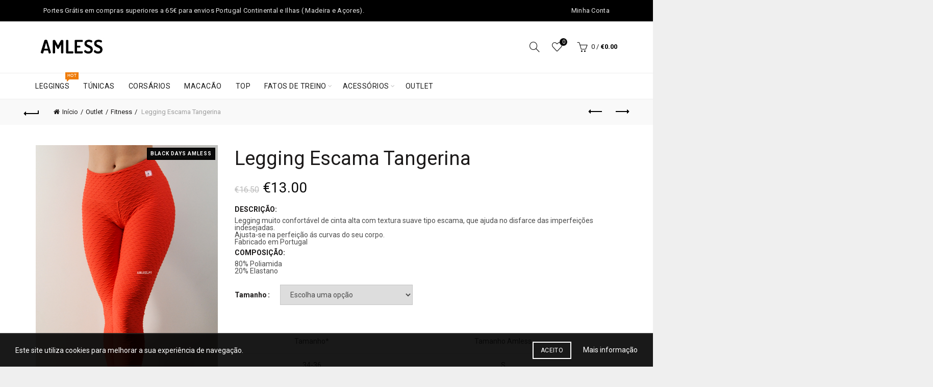

--- FILE ---
content_type: text/html; charset=UTF-8
request_url: https://www.amless.pt/produto/legging-escama-tangerina/
body_size: 20298
content:
<!DOCTYPE html>
<!--[if IE 8]>
<html class="ie ie8" lang="pt-PT" prefix="og: http://ogp.me/ns#">
<![endif]-->
<!--[if !(IE 7) & !(IE 8)]><!-->
<html lang="pt-PT" prefix="og: http://ogp.me/ns#">
<!--<![endif]-->
<head>
	<meta charset="UTF-8">
	<meta name="viewport" content="width=device-width, initial-scale=1, maximum-scale=1">
	<link rel="profile" href="http://gmpg.org/xfn/11">
	<link rel="pingback" href="https://www.amless.pt/xmlrpc.php">
					<script>document.documentElement.className = document.documentElement.className + ' yes-js js_active js'</script>
			<title>Legging Escama Tangerina - Amless Store</title>

<!-- This site is optimized with the Yoast SEO plugin v4.6 - https://yoast.com/wordpress/plugins/seo/ -->
<link rel="canonical" href="https://www.amless.pt/produto/legging-escama-tangerina/" />
<meta property="og:locale" content="pt_PT" />
<meta property="og:type" content="article" />
<meta property="og:title" content="Legging Escama Tangerina - Amless Store" />
<meta property="og:description" content="80% Poliamida

20% Elastano" />
<meta property="og:url" content="https://www.amless.pt/produto/legging-escama-tangerina/" />
<meta property="og:site_name" content="Amless Store " />
<meta property="og:image" content="https://www.amless.pt/wp-content/uploads/2022/02/m42.jpg" />
<meta property="og:image:width" content="700" />
<meta property="og:image:height" content="1050" />
<meta name="twitter:card" content="summary" />
<meta name="twitter:description" content="80% Poliamida

20% Elastano" />
<meta name="twitter:title" content="Legging Escama Tangerina - Amless Store" />
<meta name="twitter:image" content="https://www.amless.pt/wp-content/uploads/2022/02/m42.jpg" />
<!-- / Yoast SEO plugin. -->

<link rel='dns-prefetch' href='//fonts.googleapis.com' />
<link rel='dns-prefetch' href='//s.w.org' />
<link rel="alternate" type="application/rss+xml" title="Amless Store  &raquo; Feed" href="https://www.amless.pt/feed/" />
<link rel="alternate" type="application/rss+xml" title="Amless Store  &raquo; Feed de comentários" href="https://www.amless.pt/comments/feed/" />
<link rel="alternate" type="application/rss+xml" title="Feed de comentários de Amless Store  &raquo; Legging Escama Tangerina" href="https://www.amless.pt/produto/legging-escama-tangerina/feed/" />
<link rel='stylesheet' id='wp-block-library-css'  href='https://www.amless.pt/wp-includes/css/dist/block-library/style.min.css?ver=5.2.21' type='text/css' media='all' />
<link rel='stylesheet' id='wc-block-style-css'  href='https://www.amless.pt/wp-content/plugins/woocommerce/assets/css/blocks/style.css?ver=3.6.7' type='text/css' media='all' />
<link rel='stylesheet' id='jquery-selectBox-css'  href='https://www.amless.pt/wp-content/plugins/yith-woocommerce-wishlist/assets/css/jquery.selectBox.css?ver=1.2.0' type='text/css' media='all' />
<link rel='stylesheet' id='yith-wcwl-font-awesome-css'  href='https://www.amless.pt/wp-content/plugins/yith-woocommerce-wishlist/assets/css/font-awesome.min.css?ver=4.7.0' type='text/css' media='all' />
<link rel='stylesheet' id='yith-wcwl-main-css'  href='https://www.amless.pt/wp-content/plugins/yith-woocommerce-wishlist/assets/css/style.css?ver=2.2.10' type='text/css' media='all' />
<style id='yith-wcwl-main-inline-css' type='text/css'>
.wishlist_table .add_to_cart, a.add_to_wishlist.button.alt { border-radius: 16px; -moz-border-radius: 16px; -webkit-border-radius: 16px; }
</style>
<link rel='stylesheet' id='contact-form-7-css'  href='https://www.amless.pt/wp-content/plugins/contact-form-7/includes/css/styles.css?ver=4.7' type='text/css' media='all' />
<link rel='stylesheet' id='rs-plugin-settings-css'  href='https://www.amless.pt/wp-content/plugins/revslider/public/assets/css/settings.css?ver=5.2.6' type='text/css' media='all' />
<style id='rs-plugin-settings-inline-css' type='text/css'>
#rs-demo-id {}
</style>
<link rel='stylesheet' id='woo_discount_rules_front_end-css'  href='https://www.amless.pt/wp-content/plugins/woo-discount-rules/assets/css/woo_discount_rules.css?ver=1.9.1' type='text/css' media='all' />
<style id='woocommerce-inline-inline-css' type='text/css'>
.woocommerce form .form-row .required { visibility: visible; }
</style>
<link rel='stylesheet' id='jquery-colorbox-css'  href='https://www.amless.pt/wp-content/plugins/yith-woocommerce-compare/assets/css/colorbox.css?ver=5.2.21' type='text/css' media='all' />
<link rel='stylesheet' id='woocommerce_prettyPhoto_css-css'  href='//www.amless.pt/wp-content/plugins/woocommerce/assets/css/prettyPhoto.css?ver=5.2.21' type='text/css' media='all' />
<link rel='stylesheet' id='stock_alert_frontend_css-css'  href='https://www.amless.pt/wp-content/plugins/woocommerce-product-stock-alert/assets/frontend/css/frontend.css?ver=1.4.7' type='text/css' media='all' />
<link rel='stylesheet' id='redux-google-fonts-basel_options-css'  href='https://fonts.googleapis.com/css?family=Roboto%3A100%2C300%2C400%2C500%2C700%2C900%2C100italic%2C300italic%2C400italic%2C500italic%2C700italic%2C900italic%7CDosis%3A200%2C300%2C400%2C500%2C600%2C700%2C800&#038;subset=latin&#038;ver=1763765547' type='text/css' media='all' />
<link rel='stylesheet' id='font-awesome-css-css'  href='https://www.amless.pt/wp-content/themes/basel/css/font-awesome.min.css?ver=5.2.21' type='text/css' media='all' />
<link rel='stylesheet' id='bootstrap-css'  href='https://www.amless.pt/wp-content/themes/basel/css/bootstrap.min.css?ver=5.2.21' type='text/css' media='all' />
<link rel='stylesheet' id='basel-style-css'  href='https://www.amless.pt/wp-content/themes/basel/style.min.css?ver=5.2.21' type='text/css' media='all' />
<link rel='stylesheet' id='js_composer_front-css'  href='https://www.amless.pt/wp-content/plugins/js_composer/assets/css/js_composer.min.css?ver=4.12.1' type='text/css' media='all' />
<script type="text/template" id="tmpl-variation-template">
	<div class="woocommerce-variation-description">{{{ data.variation.variation_description }}}</div>
	<div class="woocommerce-variation-price">{{{ data.variation.price_html }}}</div>
	<div class="woocommerce-variation-availability">{{{ data.variation.availability_html }}}</div>
</script>
<script type="text/template" id="tmpl-unavailable-variation-template">
	<p>Desculpe, este produto não está disponível. Por favor escolha uma combinação diferente.</p>
</script>
<script type='text/javascript' src='https://www.amless.pt/wp-includes/js/jquery/jquery.js?ver=1.12.4-wp'></script>
<script type='text/javascript' src='https://www.amless.pt/wp-includes/js/jquery/jquery-migrate.min.js?ver=1.4.1'></script>
<script type='text/javascript' src='https://www.amless.pt/wp-content/plugins/revslider/public/assets/js/jquery.themepunch.tools.min.js?ver=5.2.6'></script>
<script type='text/javascript' src='https://www.amless.pt/wp-content/plugins/revslider/public/assets/js/jquery.themepunch.revolution.min.js?ver=5.2.6'></script>
<script type='text/javascript' src='https://www.amless.pt/wp-content/plugins/woocommerce/assets/js/jquery-blockui/jquery.blockUI.min.js?ver=2.70'></script>
<script type='text/javascript'>
/* <![CDATA[ */
var wc_add_to_cart_params = {"ajax_url":"\/wp-admin\/admin-ajax.php","wc_ajax_url":"\/?wc-ajax=%%endpoint%%","i18n_view_cart":"Ver carrinho","cart_url":"https:\/\/www.amless.pt\/carrinho\/","is_cart":"","cart_redirect_after_add":"no"};
/* ]]> */
</script>
<script type='text/javascript' src='https://www.amless.pt/wp-content/plugins/woocommerce/assets/js/frontend/add-to-cart.min.js?ver=3.6.7'></script>
<script type='text/javascript' src='https://www.amless.pt/wp-content/plugins/js_composer/assets/js/vendors/woocommerce-add-to-cart.js?ver=4.12.1'></script>
<!--[if lt IE 9]>
<script type='text/javascript' src='https://www.amless.pt/wp-content/themes/basel/js/html5.js?ver=5.2.21'></script>
<![endif]-->
<link rel='https://api.w.org/' href='https://www.amless.pt/wp-json/' />
<link rel="EditURI" type="application/rsd+xml" title="RSD" href="https://www.amless.pt/xmlrpc.php?rsd" />
<link rel="wlwmanifest" type="application/wlwmanifest+xml" href="https://www.amless.pt/wp-includes/wlwmanifest.xml" /> 
<meta name="generator" content="WordPress 5.2.21" />
<meta name="generator" content="WooCommerce 3.6.7" />
<link rel='shortlink' href='https://www.amless.pt/?p=12339' />
<link rel="alternate" type="application/json+oembed" href="https://www.amless.pt/wp-json/oembed/1.0/embed?url=https%3A%2F%2Fwww.amless.pt%2Fproduto%2Flegging-escama-tangerina%2F" />
<link rel="alternate" type="text/xml+oembed" href="https://www.amless.pt/wp-json/oembed/1.0/embed?url=https%3A%2F%2Fwww.amless.pt%2Fproduto%2Flegging-escama-tangerina%2F&#038;format=xml" />
			<link rel="shortcut icon" href="https://www.amless.pt/wp-content/themes/basel/images/icons/favicon.png">
			<link rel="apple-touch-icon-precomposed" sizes="152x152" href="https://www.amless.pt/wp-content/themes/basel/images/icons/apple-touch-icon-152x152-precomposed.png">
				
		<!-- Logo CSS -->
		<style type="text/css">
            
            
            .site-logo {
                width: 1%;
            }    

            .site-logo img {
                max-width: 233px;
                max-height: 101px;
            }    

                            .right-column {
                    width: 187px;
                }  
            
                            .basel-woocommerce-layered-nav .basel-scroll {
                    max-height: 280px;
                }
            

            /* Header height configs */

            /* Limit logo image height for according to header height */
            .site-logo img {
                max-height: 101px;
            } 

            /* And for sticky header logo also */
            .act-scroll .site-logo img,
            .header-clone .site-logo img {
                max-height: 75px;
            }   

            /* Set sticky headers height for cloned headers based on menu links line height */
            .header-clone .main-nav .menu > li > a {
                height: 75px;
                line-height: 75px;
            } 

                            /* Header height for layouts that don't have line height for menu links */
                .wrapp-header {
                    min-height: 101px;
                } 
            
            
            
            /* Page headings settings for heading overlap. Calculate on the header height base */

            .basel-header-overlap .title-size-default,
            .basel-header-overlap .title-size-small,
            .basel-header-overlap .title-shop.without-title.title-size-default,
            .basel-header-overlap .title-shop.without-title.title-size-small {
                padding-top: 141px;
            }


            .basel-header-overlap .title-shop.without-title.title-size-large,
            .basel-header-overlap .title-size-large {
                padding-top: 221px;
            }

            @media (max-width: 991px) {
                /* Set header height for mobile devices */
                .main-header .wrapp-header {
                    min-height: 60px;
                } 

                /* Limit logo image height for mobile according to mobile header height */
                .site-logo img {
                    max-height: 60px;
                }   

                /* Limit logo on sticky header. Both header real and header cloned */
                .act-scroll .site-logo img,
                .header-clone .site-logo img {
                    max-height: 60px;
                }   

                /* Page headings settings for heading overlap. Calculate on the MOBILE header height base */
                .basel-header-overlap .title-size-default,
                .basel-header-overlap .title-size-small,
                .basel-header-overlap .title-shop.without-title.title-size-default,
                .basel-header-overlap .title-shop.without-title.title-size-small {
                    padding-top: 80px;
                }

                .basel-header-overlap .title-shop.without-title.title-size-large,
                .basel-header-overlap .title-size-large {
                    padding-top: 120px;
                }
 
             }
     
            .widgetarea-head{ display:none!important;}
.sticky-header .site-logo {
    width: 15%!important;
}

.single-breadcrumbs-wrapper {
    margin-top: -15px !important;
}
.social-icons-footer-amless i{
    font-size:30px !important;
}

.guia-tamanhos div.button {
    border:2px solid #fff;
    margin: 5px;
}
 .guia-tamanhos div.info{
    font-size: 11px;
    margin: 10px 0;
}

.icon-pag img{
    margin: 5px 10px;
    max-width: 60px;
}
/*li.menu-item-560{
    font-weight: bold;
    background: red;
    padding: 8px;
    }
li.menu-item-560 > a {
    color:#fff!important; 
        
    }*/
.sticky-header .site-logo {
    width: 10%!important;
}


.products .product-grid-item {
    min-height: 475px !important;
}


.products .product-grid-item img{
    width: auto !important;
    height: 320px;
}
.products .product-grid-item {
    display: inline-table !important;
    width: 33% !important;
    position:relative!important;
    float:left;
    left: auto !important;
    top: auto !important;

}

.onsale{
    background: #000;
    border-radius: 0px;
    border: 2px solid #000;
    padding: 5px !important;
    height: auto !important;
    line-height: 10px;
    color: #fff;
    width: auto;
    font-size: 10px;
}
.out-of-stock-label{
    background: #ddd;
    border-radius: 0px;
    border: 2px solid #ddd;
    padding: 5px !important;
    height: auto !important;
    line-height: 10px;
    color: #333;
    width: auto;
    font-size: 10px;
}

.woocommerce-product-details__short-description .title{
    text-transform: uppercase;
    font-weight: bold;
    font-size: 14px;
    margin: 5px 0;
    display: table;
}

.woocommerce-product-details__short-description .desc{
    font-size: 14px;
    display: table;
 
}
.woocommerce-product-details__short-description .desc p{
    margin-bottom: auto!important;
     line-height: 14px;
}

.woocommerce-product-details__short-description {
    margin-bottom: 20px;
}

.product-tabs-wrapper,.nav-shop{
    display:none;
}

.entry-header h1,.entry-header a, .entry-header span{
    color: #000!important;
}


@media (max-width: 720px){
.products.elements-grid.grid-masonry.row.grid-columns-3 .product-grid-item {
    width: 100%!important;
  }
}

.woocommerce-variation-add-to-cart-disabled{
    display:none!important;
}
.basel-navigation .menu>li>a:hover{
    text-decoration:underline;
}
.copyrights-wrapper{
    background:#eee;
}
ul.menu-footer li {
    display: inline-block;
    float: none;
    padding: 0 20px;
    text-align: center;
    width: auto;
}
ul.menu-footer{
    margin: 20px 0;
}
.main-header{
    margin-bottom:0px !important;
}
.opacity-7{
    opacity:0.7;
}
.banner-text-shadow{
   text-shadow: 4px 3px 8px #000;
}
li.menu-item-3387 a{
    font-weight: bold;
    color: #5a9d8b !important;
}
.main-page-wrapper{
    margin-top:15px;
}
.products .product-grid-item img{
    height:auto !important;
}

.nota{
    background: #000;
    text-align: center;
    color: white;
    font-size: 19px;
    padding: 10px 0;
    
}
.nota p {
        margin: 0;
}
.nota .validade{
    font-size:10px;
    display:block;
}

.blink_me {
  animation: blinker 1s linear infinite;
}

@keyframes blinker {
  50% {
    opacity: 0;
  }
}
.page-title{
    margin-top:0px !important;
}@media (min-width: 992px) { .instagram-pics li  img{
     max-width: 160px;
}
.products .product-grid-item {
    min-height: 475px !important;
}
.main-header .container, .sticky-header .container, .topbar-wrapp .container{
    width:1170px !important;
} }@media (min-width: 768px) and (max-width: 991px) {.products .product-grid-item {
    width: 50% !important;
} }@media (min-width: 481px) and (max-width: 767px) { .product-grid-item {
    width: 100% !important;
    border-bottom: 1px solid #ccc;
    padding-bottom: 20px;
}
ul.menu-footer li {
    width: 100%;
} }@media (max-width: 480px) { .product-grid-item {
    width: 100% !important;
    border-bottom: 1px solid #ccc;
    padding-bottom: 20px;
}
ul.menu-footer li {
    width: 100%;
}
.main-page-wrapper{
    margin-top:35px;
}
.footer_icons__span{
    text-align:center;
}
.products .product-grid-item{
     width: 100% !important;
} }
		</style>
        
		<!-- Google tag (gtag.js) -->
<script async src="https://www.googletagmanager.com/gtag/js?id=G-HY9J62DXSD"></script>
<script>
  window.dataLayer = window.dataLayer || [];
  function gtag(){dataLayer.push(arguments);}
  gtag('js', new Date());

  gtag('config', 'G-HY9J62DXSD');
</script>

	<noscript><style>.woocommerce-product-gallery{ opacity: 1 !important; }</style></noscript>
	<style>
			button.alert_button_hover:hover, button.unsubscribe_button:hover {
				background: #000000 !important;
				color: #ffffff !important;
				border-color: #c1c1c1 !important;
			}
		</style><meta name="generator" content="Powered by Visual Composer - drag and drop page builder for WordPress."/>
<!--[if lte IE 9]><link rel="stylesheet" type="text/css" href="https://www.amless.pt/wp-content/plugins/js_composer/assets/css/vc_lte_ie9.min.css" media="screen"><![endif]--><!--[if IE  8]><link rel="stylesheet" type="text/css" href="https://www.amless.pt/wp-content/plugins/js_composer/assets/css/vc-ie8.min.css" media="screen"><![endif]--><meta name="generator" content="Powered by Slider Revolution 5.2.6 - responsive, Mobile-Friendly Slider Plugin for WordPress with comfortable drag and drop interface." />
<style type="text/css" title="dynamic-css" class="options-output">body{background-color:#efefef;}.page-title-default{background-color:#ffffff;}.topbar-wrapp{background-color:#000000;background-position:center center;}.main-header, .sticky-header.header-clone, .header-spacing{background-color:#ffffff;}.footer-container{background-color:#ffffff;}body,p,
.widget_nav_mega_menu .menu > li > a, 
.mega-navigation .menu > li > a,
.basel-navigation .menu > li.menu-item-design-full-width .sub-sub-menu li a, 
.basel-navigation .menu > li.menu-item-design-sized .sub-sub-menu li a,
.basel-navigation .menu > li.menu-item-design-default .sub-menu li a,
.font-default
		{font-family:Roboto,Arial, Helvetica, sans-serif;}h1 a, h2 a, h3 a, h4 a, h5 a, h6 a, h1, h2, h3, h4, h5, h6, .title,table th,
.wc-tabs li a,
.masonry-filter li a,
.woocommerce .cart-empty,
.basel-navigation .menu > li.menu-item-design-full-width .sub-menu > li > a, 
.basel-navigation .menu > li.menu-item-design-sized .sub-menu > li > a,
fieldset legend,
table th
		{font-family:Roboto,'MS Sans Serif', Geneva, sans-serif;font-weight:normal;font-style:normal;}

.product-title a,
.post-slide .entry-title a,
.category-grid-item .hover-mask h3,
.basel-search-full-screen .basel-search-inner input[type="text"],
.blog-post-loop .entry-title,
.single-product-content .entry-title
		,.font-title{font-family:Roboto,'MS Sans Serif', Geneva, sans-serif;font-weight:normal;font-style:normal;}.title-alt, .subtitle, .font-alt, .type-post .entry-meta{font-family:Dosis,'Comic Sans MS', cursive;font-weight:normal;font-style:normal;}.color-primary,.mobile-nav ul li.current_page_item > a,.main-nav .menu > li.current-menu-item > a,.main-nav .menu > li.onepage-link.current-menu-item > a,.main-nav .menu > li > a:hover,.main-nav .menu > li > a:focus,.basel-navigation .menu>li.menu-item-design-default ul li:hover>a,.basel-navigation .menu > li.menu-item-design-full-width .sub-menu li a:hover, .basel-navigation .menu > li.menu-item-design-sized .sub-menu li a:hover,.topbar-menu ul > li > .sub-menu-dropdown li > a:hover,.btn.btn-color-primary.btn-style-bordered,.button.btn-color-primary.btn-style-bordered,button.btn-color-primary.btn-style-bordered,.added_to_cart.btn-color-primary.btn-style-bordered,input[type=submit].btn-color-primary.btn-style-bordered,.basel-hover-link .swap-elements .btn-add a,.basel-hover-link .swap-elements .btn-add a:hover,.basel-hover-link .swap-elements .btn-add a:focus,.blog-post-loop .entry-title a:hover,.blog-post-loop.sticky .entry-title:before,.post-slide .entry-title a:hover,.comments-area .reply a,.single-post-navigation a:hover,blockquote footer:before,blockquote cite,.format-quote .entry-content blockquote cite, .format-quote .entry-content blockquote cite a,.type-post .entry-meta .meta-author a,.search-no-results.woocommerce .site-content:before,.search-no-results .not-found .entry-header:before,.error404 .page-title,.menu-label-new:after,.widget_shopping_cart .product_list_widget li .quantity .amount,.product_list_widget li ins .amount,.price ins > .amount,.price ins,.single-product-content .price,.single-product-content .price .amount,.basel-products-nav .product-short .price,.basel-products-nav .product-short .price .amount,.star-rating span:before,.single-product-content .comment-form .stars span a:hover,.single-product-content .comment-form .stars span a.active,.tabs-layout-accordion .basel-tab-wrapper .basel-accordion-title:hover,.tabs-layout-accordion .basel-tab-wrapper .basel-accordion-title.active,.sidebar-widget li a:hover, .filter-widget li a:hover,.sidebar-widget li > ul li a:hover, .filter-widget li > ul li a:hover,.basel-price-filter ul li a:hover .amount,.basel-hover-effect-4 .swap-elements > a,.basel-hover-effect-4 .swap-elements > a:hover,.basel-buttons .yith-wcwl-add-to-wishlist .yith-wcwl-wishlistaddedbrowse > a, .basel-buttons .yith-wcwl-add-to-wishlist .yith-wcwl-wishlistexistsbrowse > a,.basel-buttons .yith-wcwl-add-to-wishlist .yith-wcwl-wishlistaddedbrowse > a:hover, .basel-buttons .yith-wcwl-add-to-wishlist .yith-wcwl-wishlistexistsbrowse > a:hover,.single-product-content .entry-summary .yith-wcwl-add-to-wishlist > div > a:hover,.single-product-content .entry-summary .yith-wcwl-add-to-wishlist > div > a:hover:before,.single-product-content .entry-summary .yith-wcwl-add-to-wishlist .yith-wcwl-wishlistaddedbrowse a:before, .single-product-content .entry-summary .yith-wcwl-add-to-wishlist .yith-wcwl-wishlistexistsbrowse a:before,.single-product-content .entry-summary .yith-wcwl-add-to-wishlist .yith-wcwl-add-button.feid-in > a:before,.single-product-content .entry-summary .button.compare:hover,.single-product-content .entry-summary .button.compare:hover:before,.single-product-content .entry-summary .button.compare.added:before,.blog-post-loop .entry-content ul li:before,.basel-menu-price .menu-price-price,.basel-menu-price.cursor-pointer:hover .menu-price-title,.comments-area #cancel-comment-reply-link:hover,.comments-area .comment-body .comment-edit-link:hover,.popup-quick-view .entry-summary .entry-title a:hover,.wpb_text_column ul > li:before,.widget_product_categories .basel-cats-toggle:hover,.widget_product_categories .toggle-active,.widget_product_categories .current-cat-parent > a, .widget_product_categories .current-cat > a,.woocommerce-checkout-review-order-table tfoot .order-total td .amount,.widget_shopping_cart .product_list_widget li .remove:hover,.basel-active-filters .widget_layered_nav_filters ul li a .amount,.title-wrapper.basel-title-color-primary .title-subtitle,.widget_shopping_cart .widget_shopping_cart_content > .total .amount,.vc_tta.vc_general.vc_tta-style-classic .vc_tta-tab.vc_active > a{color:#0a0a0a;}.right-column .wishlist-info-widget > a > span,.basel-cart-design-2 > a .basel-cart-number, .basel-cart-design-3 > a .basel-cart-number,.btn.btn-color-primary,.button.btn-color-primary,button.btn-color-primary,.added_to_cart.btn-color-primary,input[type=submit].btn-color-primary,.btn.btn-color-primary:hover, .btn.btn-color-primary:focus, .button.btn-color-primary:hover, .button.btn-color-primary:focus, button.btn-color-primary:hover, button.btn-color-primary:focus, .added_to_cart.btn-color-primary:hover, .added_to_cart.btn-color-primary:focus, input[type=submit].btn-color-primary:hover, input[type=submit].btn-color-primary:focus,.btn.btn-color-primary.btn-style-bordered:hover,.btn.btn-color-primary.btn-style-bordered:focus,.button.btn-color-primary.btn-style-bordered:hover,.button.btn-color-primary.btn-style-bordered:focus,button.btn-color-primary.btn-style-bordered:hover,button.btn-color-primary.btn-style-bordered:focus,.added_to_cart.btn-color-primary.btn-style-bordered:hover,.added_to_cart.btn-color-primary.btn-style-bordered:focus,input[type=submit].btn-color-primary.btn-style-bordered:hover,input[type=submit].btn-color-primary.btn-style-bordered:focus,.widget_shopping_cart .widget_shopping_cart_content .buttons .checkout,.widget_shopping_cart .widget_shopping_cart_content .buttons .checkout:hover, .widget_shopping_cart .widget_shopping_cart_content .buttons .checkout:focus,.basel-search-dropdown .basel-search-wrapper .basel-search-inner form button,.basel-search-dropdown .basel-search-wrapper .basel-search-inner form button:hover,.basel-search-dropdown .basel-search-wrapper .basel-search-inner form button:focus,.no-results .searchform #searchsubmit,.no-results .searchform #searchsubmit:hover,.no-results .searchform #searchsubmit:focus,.comments-area .comment-respond input[type=submit],.comments-area .comment-respond input[type=submit]:hover,.comments-area .comment-respond input[type=submit]:focus,.woocommerce .cart-collaterals .cart_totals .wc-proceed-to-checkout a,.woocommerce .cart-collaterals .cart_totals .wc-proceed-to-checkout a:hover,.woocommerce .cart-collaterals .cart_totals .wc-proceed-to-checkout a:focus,.woocommerce .checkout_coupon .button,.woocommerce .checkout_coupon .button:hover,.woocommerce .checkout_coupon .button:focus,.woocommerce .place-order input[type=submit],.woocommerce .place-order input[type=submit]:hover,.woocommerce .place-order input[type=submit]:focus,.woocommerce input[name=track],.woocommerce input[name=track]:hover,.woocommerce input[name=track]:focus,.woocommerce input[name=save_account_details],.woocommerce input[name=save_address],.woocommerce-page input[name=save_account_details],.woocommerce-page input[name=save_address],.woocommerce input[name=save_account_details]:hover,.woocommerce input[name=save_account_details]:focus,.woocommerce input[name=save_address]:hover,.woocommerce input[name=save_address]:focus,.woocommerce-page input[name=save_account_details]:hover,.woocommerce-page input[name=save_account_details]:focus,.woocommerce-page input[name=save_address]:hover,.woocommerce-page input[name=save_address]:focus,.search-no-results .not-found .entry-content .searchform #searchsubmit,.search-no-results .not-found .entry-content .searchform #searchsubmit:hover, .search-no-results .not-found .entry-content .searchform #searchsubmit:focus,.error404 .page-content > .searchform #searchsubmit,.error404 .page-content > .searchform #searchsubmit:hover,.error404 .page-content > .searchform #searchsubmit:focus,.woocommerce .return-to-shop .button,.woocommerce .return-to-shop .button:hover,.woocommerce .return-to-shop .button:focus,.basel-hover-excerpt .btn-add a,.basel-hover-excerpt .btn-add a:hover,.basel-hover-excerpt .btn-add a:focus,.basel-hover-standard .btn-add a,.basel-hover-standard .btn-add a:hover,.basel-hover-standard .btn-add a:focus,.basel-price-table .basel-plan-footer > a,.basel-price-table .basel-plan-footer > a:hover, .basel-price-table .basel-plan-footer > a:focus,.basel-info-box.box-style-border .info-btn-wrapper a,.basel-info-box.box-style-border .info-btn-wrapper a:hover,.basel-info-box.box-style-border .info-btn-wrapper a:focus,.basel-hover-quick .woocommerce-variation-add-to-cart .button,.basel-hover-quick .woocommerce-variation-add-to-cart .button:hover, .basel-hover-quick .woocommerce-variation-add-to-cart .button:focus,.widget_price_filter .ui-slider .ui-slider-handle,.widget_price_filter .ui-slider .ui-slider-range,.widget_tag_cloud .tagcloud a:hover,.widget_product_tag_cloud .tagcloud a:hover,div.bbp-submit-wrapper button,div.bbp-submit-wrapper button:hover,div.bbp-submit-wrapper button:focus,#bbpress-forums .bbp-search-form #bbp_search_submit,#bbpress-forums .bbp-search-form #bbp_search_submit:hover,#bbpress-forums .bbp-search-form #bbp_search_submit:focus,.product-video-button a:hover:before, .product-360-button a:hover:before,.mobile-nav ul li .up-icon,.scrollToTop:hover, .scrollToTop:focus,.categories-opened li a:active,.basel-price-table .basel-plan-price,.header-categories .secondary-header .mega-navigation,.widget_nav_mega_menu,.blog-post-loop .meta-post-categories,.post-slide .meta-post-categories,.slider-title:before,.title-wrapper.basel-title-style-simple .title:after,.menu-label-new,.onsale,.vc_tta.vc_general.vc_tta-style-classic .vc_tta-tab.vc_active > a span:after,.portfolio-with-bg-alt .portfolio-entry:hover .entry-header > .portfolio-info{background-color:#0a0a0a;}.btn.btn-color-primary,.button.btn-color-primary,button.btn-color-primary,.added_to_cart.btn-color-primary,input[type=submit].btn-color-primary,.btn.btn-color-primary:hover, .btn.btn-color-primary:focus, .button.btn-color-primary:hover, .button.btn-color-primary:focus, button.btn-color-primary:hover, button.btn-color-primary:focus, .added_to_cart.btn-color-primary:hover, .added_to_cart.btn-color-primary:focus, input[type=submit].btn-color-primary:hover, input[type=submit].btn-color-primary:focus,.btn.btn-color-primary.btn-style-bordered:hover,.btn.btn-color-primary.btn-style-bordered:focus,.button.btn-color-primary.btn-style-bordered:hover,.button.btn-color-primary.btn-style-bordered:focus,button.btn-color-primary.btn-style-bordered:hover,button.btn-color-primary.btn-style-bordered:focus,.widget_shopping_cart .widget_shopping_cart_content .buttons .checkout,.widget_shopping_cart .widget_shopping_cart_content .buttons .checkout:hover,.widget_shopping_cart .widget_shopping_cart_content .buttons .checkout:focus,.basel-search-dropdown .basel-search-wrapper .basel-search-inner form button,.basel-search-dropdown .basel-search-wrapper .basel-search-inner form button:hover,.basel-search-dropdown .basel-search-wrapper .basel-search-inner form button:focus,.comments-area .comment-respond input[type=submit],.comments-area .comment-respond input[type=submit]:hover,.comments-area .comment-respond input[type=submit]:focus,.sidebar-container .mc4wp-form input[type=submit],.sidebar-container .mc4wp-form input[type=submit]:hover,.sidebar-container .mc4wp-form input[type=submit]:focus,.footer-container .mc4wp-form input[type=submit],.footer-container .mc4wp-form input[type=submit]:hover,.footer-container .mc4wp-form input[type=submit]:focus,.filters-area .mc4wp-form input[type=submit],.filters-area .mc4wp-form input[type=submit]:hover,.filters-area .mc4wp-form input[type=submit]:focus,.woocommerce .cart-collaterals .cart_totals .wc-proceed-to-checkout a,.woocommerce .cart-collaterals .cart_totals .wc-proceed-to-checkout a:hover,.woocommerce .cart-collaterals .cart_totals .wc-proceed-to-checkout a:focus,.woocommerce .checkout_coupon .button,.woocommerce .checkout_coupon .button:hover,.woocommerce .checkout_coupon .button:focus,.woocommerce .place-order input[type=submit],.woocommerce .place-order input[type=submit]:hover,.woocommerce .place-order input[type=submit]:focus,.woocommerce input[name=track],.woocommerce input[name=track]:hover,.woocommerce input[name=track]:focus,.woocommerce input[name=save_account_details],.woocommerce input[name=save_address],.woocommerce-page input[name=save_account_details],.woocommerce-page input[name=save_address],.woocommerce input[name=save_account_details]:hover,.woocommerce input[name=save_account_details]:focus, .woocommerce input[name=save_address]:hover, .woocommerce input[name=save_address]:focus, .woocommerce-page input[name=save_account_details]:hover, .woocommerce-page input[name=save_account_details]:focus, .woocommerce-page input[name=save_address]:hover, .woocommerce-page input[name=save_address]:focus,.search-no-results .not-found .entry-content .searchform #searchsubmit,.search-no-results .not-found .entry-content .searchform #searchsubmit:hover, .search-no-results .not-found .entry-content .searchform #searchsubmit:focus,.error404 .page-content > .searchform #searchsubmit,.error404 .page-content > .searchform #searchsubmit:hover, .error404 .page-content > .searchform #searchsubmit:focus,.no-results .searchform #searchsubmit,.no-results .searchform #searchsubmit:hover,.no-results .searchform #searchsubmit:focus,.woocommerce .return-to-shop .button,.woocommerce .return-to-shop .button:hover,.woocommerce .return-to-shop .button:focus,.basel-hover-excerpt .btn-add a,.basel-hover-excerpt .btn-add a:hover,.basel-hover-excerpt .btn-add a:focus,.basel-hover-standard .btn-add a,.basel-hover-standard .btn-add a:hover,.basel-hover-standard .btn-add a:focus,.basel-price-table .basel-plan-footer > a,.basel-price-table .basel-plan-footer > a:hover, .basel-price-table .basel-plan-footer > a:focus,.basel-info-box.box-style-border .info-btn-wrapper a,.basel-info-box.box-style-border .info-btn-wrapper a:hover,.basel-info-box.box-style-border .info-btn-wrapper a:focus,.basel-hover-quick .woocommerce-variation-add-to-cart .button,.basel-hover-quick .woocommerce-variation-add-to-cart .button:hover, .basel-hover-quick .woocommerce-variation-add-to-cart .button:focus,.cookies-buttons .cookies-accept-btn:hover,.cookies-buttons .cookies-accept-btn:focus,.blockOverlay:after,.basel-price-table:hover,.title-shop .nav-shop ul li a:after,.widget_tag_cloud .tagcloud a:hover,.widget_product_tag_cloud .tagcloud a:hover,div.bbp-submit-wrapper button,div.bbp-submit-wrapper button:hover,div.bbp-submit-wrapper button:focus,#bbpress-forums .bbp-search-form #bbp_search_submit,#bbpress-forums .bbp-search-form #bbp_search_submit:hover,#bbpress-forums .bbp-search-form #bbp_search_submit:focus,.basel-hover-link .swap-elements .btn-add a,.basel-hover-link .swap-elements .btn-add a:hover,.basel-hover-link .swap-elements .btn-add a:focus,.basel-hover-link .swap-elements .btn-add a.loading:after,.scrollToTop:hover, .scrollToTop:focus,blockquote{border-color:#0a0a0a;}.btn.btn-color-alt.btn-style-bordered, .button.btn-color-alt.btn-style-bordered, button.btn-color-alt.btn-style-bordered, .added_to_cart.btn-color-alt.btn-style-bordered, input[type=submit].btn-color-alt.btn-style-bordered,.title-wrapper.basel-title-color-alt .title-subtitle{color:#db859c;}.btn.btn-color-alt, .button.btn-color-alt, button.btn-color-alt, .added_to_cart.btn-color-alt, input[type=submit].btn-color-alt,.btn.btn-color-alt:hover, .btn.btn-color-alt:focus, .button.btn-color-alt:hover, .button.btn-color-alt:focus, button.btn-color-alt:hover, button.btn-color-alt:focus, .added_to_cart.btn-color-alt:hover, .added_to_cart.btn-color-alt:focus, input[type=submit].btn-color-alt:hover, input[type=submit].btn-color-alt:focus,.btn.btn-color-alt.btn-style-bordered:hover, .btn.btn-color-alt.btn-style-bordered:focus, .button.btn-color-alt.btn-style-bordered:hover, .button.btn-color-alt.btn-style-bordered:focus, button.btn-color-alt.btn-style-bordered:hover, button.btn-color-alt.btn-style-bordered:focus, .added_to_cart.btn-color-alt.btn-style-bordered:hover, .added_to_cart.btn-color-alt.btn-style-bordered:focus, input[type=submit].btn-color-alt.btn-style-bordered:hover, input[type=submit].btn-color-alt.btn-style-bordered:focus,.widget_nav_mega_menu .menu > li:hover, .mega-navigation .menu > li:hover{background-color:#db859c;}.btn.btn-color-alt, .button.btn-color-alt, button.btn-color-alt, .added_to_cart.btn-color-alt, input[type=submit].btn-color-alt,.btn.btn-color-alt:hover, .btn.btn-color-alt:focus, .button.btn-color-alt:hover, .button.btn-color-alt:focus, button.btn-color-alt:hover, button.btn-color-alt:focus, .added_to_cart.btn-color-alt:hover, .added_to_cart.btn-color-alt:focus, input[type=submit].btn-color-alt:hover, input[type=submit].btn-color-alt:focus,.btn.btn-color-alt.btn-style-bordered:hover, .btn.btn-color-alt.btn-style-bordered:focus, .button.btn-color-alt.btn-style-bordered:hover, .button.btn-color-alt.btn-style-bordered:focus, button.btn-color-alt.btn-style-bordered:hover, button.btn-color-alt.btn-style-bordered:focus, .added_to_cart.btn-color-alt.btn-style-bordered:hover, .added_to_cart.btn-color-alt.btn-style-bordered:focus, input[type=submit].btn-color-alt.btn-style-bordered:hover, input[type=submit].btn-color-alt.btn-style-bordered:focus{border-color:#db859c;}</style><noscript><style type="text/css"> .wpb_animate_when_almost_visible { opacity: 1; }</style></noscript></head>

<body class="product-template-default single single-product postid-12339 woocommerce woocommerce-page woocommerce-no-js wrapper-full-width global-cart-design-1 global-search-dropdown global-header-base basel-product-design-default no-sticky-footer catalog-mode-off categories-accordion-on global-wishlist-enable basel-top-bar-on basel-ajax-shop-on basel-ajax-search-on enable-sticky-header header-full-width sticky-header-clone wpb-js-composer js-comp-ver-4.12.1 vc_responsive">
					<div class="mobile-nav">
				<form role="search" method="get" id="searchform" class="searchform" action="https://www.amless.pt/">
	<div>
		<label class="screen-reader-text" for="s"></label>
		<input type="text" placeholder="Search" value="" name="s" id="s" />
		<input type="hidden" name="post_type" id="post_type" value="product">
		<button type="submit" id="searchsubmit">Search</button>
	</div>
</form><div class="menu-loja-online-menu-topo-container"><ul id="menu-loja-online-menu-topo" class="site-mobile-menu"><li id="menu-item-559" class="menu-item menu-item-type-taxonomy menu-item-object-product_cat current-product-ancestor current-menu-parent current-product-parent menu-item-559 menu-item-design-default item-event-hover item-with-label item-label-hot"><a href="https://www.amless.pt/categoria-produto/fitness/leggings/">Leggings<span class="menu-label menu-label-hot">Hot</span></a></li>
<li id="menu-item-651" class="menu-item menu-item-type-taxonomy menu-item-object-product_cat menu-item-651 menu-item-design-default item-event-hover"><a href="https://www.amless.pt/categoria-produto/fitness/tunicas/">Túnicas</a></li>
<li id="menu-item-650" class="menu-item menu-item-type-taxonomy menu-item-object-product_cat menu-item-650 menu-item-design-default item-event-hover"><a href="https://www.amless.pt/categoria-produto/fitness/bermudas/">Corsários</a></li>
<li id="menu-item-850" class="menu-item menu-item-type-taxonomy menu-item-object-product_cat menu-item-850 menu-item-design-default item-event-hover"><a href="https://www.amless.pt/categoria-produto/macacao/">Macacão</a></li>
<li id="menu-item-849" class="menu-item menu-item-type-taxonomy menu-item-object-product_cat menu-item-849 menu-item-design-default item-event-hover"><a href="https://www.amless.pt/categoria-produto/fitness/top/">Top</a></li>
<li id="menu-item-7843" class="menu-item menu-item-type-taxonomy menu-item-object-product_cat menu-item-has-children menu-item-7843 menu-item-design-default item-event-hover"><a href="https://www.amless.pt/categoria-produto/sweatshirts/">Fatos de treino</a>
<div class="sub-menu-dropdown color-scheme-dark">

<div class="container">

<ul class="sub-menu color-scheme-dark">
	<li id="menu-item-7844" class="menu-item menu-item-type-taxonomy menu-item-object-product_cat menu-item-7844 menu-item-design-default item-event-hover"><a href="https://www.amless.pt/categoria-produto/sweatshirts/sweatshirtsfitness/">Sweatshirts / Calças</a></li>
</ul>
</div>
</div>
</li>
<li id="menu-item-7229" class="menu-item menu-item-type-taxonomy menu-item-object-product_cat menu-item-has-children menu-item-7229 menu-item-design-default item-event-hover"><a href="https://www.amless.pt/categoria-produto/acessorios-femininos/">Acessórios</a>
<div class="sub-menu-dropdown color-scheme-dark">

<div class="container">

<ul class="sub-menu color-scheme-dark">
	<li id="menu-item-7231" class="menu-item menu-item-type-taxonomy menu-item-object-product_cat menu-item-7231 menu-item-design-default item-event-hover"><a href="https://www.amless.pt/categoria-produto/acessorios-femininos/aneis/">Anéis</a></li>
	<li id="menu-item-7230" class="menu-item menu-item-type-taxonomy menu-item-object-product_cat menu-item-7230 menu-item-design-default item-event-hover"><a href="https://www.amless.pt/categoria-produto/acessorios-femininos/colares/">Colares</a></li>
	<li id="menu-item-7232" class="menu-item menu-item-type-taxonomy menu-item-object-product_cat menu-item-7232 menu-item-design-default item-event-hover"><a href="https://www.amless.pt/categoria-produto/acessorios-femininos/malas-e-carteiras/">Malas e Carteiras</a></li>
	<li id="menu-item-7233" class="menu-item menu-item-type-taxonomy menu-item-object-product_cat menu-item-7233 menu-item-design-default item-event-hover"><a href="https://www.amless.pt/categoria-produto/acessorios-femininos/pulseira/">Pulseiras</a></li>
</ul>
</div>
</div>
</li>
<li id="menu-item-560" class="menu-item menu-item-type-taxonomy menu-item-object-product_cat current-product-ancestor current-menu-parent current-product-parent menu-item-560 menu-item-design-default item-event-hover"><a href="https://www.amless.pt/categoria-produto/outlet/">Outlet</a></li>
</ul></div>			<div class="header-links">
				<ul>
											<li><a href="https://www.amless.pt/minha-conta/">Login / Register</a></li>
									</ul>		
			</div>
					</div><!--END MOBILE-NAV-->
						<div class="cart-widget-side">
					<div class="widget-heading">
						<h3 class="widget-title">Carrinho de Compras</h3>
						<a href="#" class="widget-close">fechar</a>
					</div>
					<div class="widget woocommerce widget_shopping_cart"><div class="widget_shopping_cart_content"></div></div>
				</div>
			<div class="website-wrapper">
			<div class="topbar-wrapp color-scheme-light">
			<div class="container">
				<div class="topbar-content">
					<div class="top-bar-left">
						
													<div class="col-md-8 text-left">Portes Grátis em compras superiores a 65€ para envios Portugal Continental e Ilhas ( Madeira e Açores).</div>
<div class="col-md-4 text-right hidden-sm hidden-xs"><a href="/minha-conta/"> Minha Conta</a></div>												
						
					</div>
					<div class="top-bar-right">
						<div class="topbar-menu">
													</div>
					</div>
				</div>
			</div>
		</div> <!--END TOP HEADER-->
	
	
	<!-- HEADER -->
	<header class="main-header header-has-bg header-base icons-design-line color-scheme-dark">

		<div class="container">
<div class="wrapp-header">
			<div class="site-logo">
				<a href="https://www.amless.pt/" rel="home">
					<img src="https://www.amless.pt/wp-content/uploads/2018/04/logo.jpg" alt="Amless Store " />				</a>
			</div>
					<div class="widgetarea-head">
				<div class="col-md-8 text-left">Portes Grátis em compras superiores a 65€ para envios Portugal Continental e Ilhas ( Madeira e Açores).</div>
<div class="col-md-4 text-right hidden-sm hidden-xs"><a href="/minha-conta/"> Minha Conta</a></div>			</div>
		<div class="right-column">
			<div class="search-button basel-search-dropdown">
				<a href="#">
					<i class="fa fa-search"></i>
				</a>
				<div class="basel-search-wrapper">
					<div class="basel-search-inner">
						<span class="basel-close-search">fechar</span>
									<form role="search" method="get" id="searchform" class="searchform  basel-ajax-search" action="https://www.amless.pt/"  data-thumbnail="1" data-price="1" data-count="4">
				<div>
					<label class="screen-reader-text" for="s"></label>
					<input type="text" placeholder="Encontre o seu produto" value="" name="s" id="s" />
					<input type="hidden" name="post_type" id="post_type" value="product">
										<button type="submit" id="searchsubmit">Search</button>
				</div>
			</form>
							</div>
				</div>
			</div>
					<div class="wishlist-info-widget">
				<a href="https://www.amless.pt/wishlist/">Wishlist <span>0</span></a>
			</div>
					<div class="shopping-cart basel-cart-design-1 basel-cart-icon cart-widget-opener">
				<a href="https://www.amless.pt/carrinho/">
					<span>Cart (<span>o</span>)</span>
					<span class="basel-cart-totals">
									<span class="basel-cart-number">0</span>
								<span class="subtotal-divider">/</span> 
									<span class="basel-cart-subtotal"><span class="woocommerce-Price-amount amount"><span class="woocommerce-Price-currencySymbol">&euro;</span>0.00</span></span>
							</span>
				</a>
							</div>
					<div class="mobile-nav-icon">
				<span class="basel-burger"></span>
			</div><!--END MOBILE-NAV-ICON-->
		</div>
</div>
</div>
<div class="navigation-wrap">
<div class="container">
			<div class="main-nav site-navigation basel-navigation menu-left" role="navigation">
				<div class="menu-loja-online-menu-topo-container"><ul id="menu-loja-online-menu-topo-1" class="menu"><li class="menu-item menu-item-type-taxonomy menu-item-object-product_cat current-product-ancestor current-menu-parent current-product-parent menu-item-559 menu-item-design-default item-event-hover item-with-label item-label-hot"><a href="https://www.amless.pt/categoria-produto/fitness/leggings/">Leggings<span class="menu-label menu-label-hot">Hot</span></a></li>
<li class="menu-item menu-item-type-taxonomy menu-item-object-product_cat menu-item-651 menu-item-design-default item-event-hover"><a href="https://www.amless.pt/categoria-produto/fitness/tunicas/">Túnicas</a></li>
<li class="menu-item menu-item-type-taxonomy menu-item-object-product_cat menu-item-650 menu-item-design-default item-event-hover"><a href="https://www.amless.pt/categoria-produto/fitness/bermudas/">Corsários</a></li>
<li class="menu-item menu-item-type-taxonomy menu-item-object-product_cat menu-item-850 menu-item-design-default item-event-hover"><a href="https://www.amless.pt/categoria-produto/macacao/">Macacão</a></li>
<li class="menu-item menu-item-type-taxonomy menu-item-object-product_cat menu-item-849 menu-item-design-default item-event-hover"><a href="https://www.amless.pt/categoria-produto/fitness/top/">Top</a></li>
<li class="menu-item menu-item-type-taxonomy menu-item-object-product_cat menu-item-has-children menu-item-7843 menu-item-design-default item-event-hover"><a href="https://www.amless.pt/categoria-produto/sweatshirts/">Fatos de treino</a>
<div class="sub-menu-dropdown color-scheme-dark">

<div class="container">

<ul class="sub-menu color-scheme-dark">
	<li class="menu-item menu-item-type-taxonomy menu-item-object-product_cat menu-item-7844 menu-item-design-default item-event-hover"><a href="https://www.amless.pt/categoria-produto/sweatshirts/sweatshirtsfitness/">Sweatshirts / Calças</a></li>
</ul>
</div>
</div>
</li>
<li class="menu-item menu-item-type-taxonomy menu-item-object-product_cat menu-item-has-children menu-item-7229 menu-item-design-default item-event-hover"><a href="https://www.amless.pt/categoria-produto/acessorios-femininos/">Acessórios</a>
<div class="sub-menu-dropdown color-scheme-dark">

<div class="container">

<ul class="sub-menu color-scheme-dark">
	<li class="menu-item menu-item-type-taxonomy menu-item-object-product_cat menu-item-7231 menu-item-design-default item-event-hover"><a href="https://www.amless.pt/categoria-produto/acessorios-femininos/aneis/">Anéis</a></li>
	<li class="menu-item menu-item-type-taxonomy menu-item-object-product_cat menu-item-7230 menu-item-design-default item-event-hover"><a href="https://www.amless.pt/categoria-produto/acessorios-femininos/colares/">Colares</a></li>
	<li class="menu-item menu-item-type-taxonomy menu-item-object-product_cat menu-item-7232 menu-item-design-default item-event-hover"><a href="https://www.amless.pt/categoria-produto/acessorios-femininos/malas-e-carteiras/">Malas e Carteiras</a></li>
	<li class="menu-item menu-item-type-taxonomy menu-item-object-product_cat menu-item-7233 menu-item-design-default item-event-hover"><a href="https://www.amless.pt/categoria-produto/acessorios-femininos/pulseira/">Pulseiras</a></li>
</ul>
</div>
</div>
</li>
<li class="menu-item menu-item-type-taxonomy menu-item-object-product_cat current-product-ancestor current-menu-parent current-product-parent menu-item-560 menu-item-design-default item-event-hover"><a href="https://www.amless.pt/categoria-produto/outlet/">Outlet</a></li>
</ul></div>			</div><!--END MAIN-NAV-->
		</div>
</div>
			

	</header><!--END MAIN HEADER-->


	
						<div class="main-page-wrapper">
		
						
			
		<!-- MAIN CONTENT AREA -->
				<div class="container-fluid">
			<div class="row">
		

	<div class="site-content col-sm-12" role="main">
		
			
<div class="single-breadcrumbs-wrapper">
	<div class="container">
					<a href="javascript:baselThemeModule.backHistory()" class="basel-back-btn basel-tooltip"><span>Back</span></a>
		<nav class="woocommerce-breadcrumb"><a href="https://www.amless.pt">Início</a><a href="https://www.amless.pt/categoria-produto/outlet/">Outlet</a><a href="https://www.amless.pt/categoria-produto/outlet/fitness-outlet/">Fitness</a><span class="breadcrumb-last"> Legging Escama Tangerina</span></nav>					<div class="basel-products-nav">
								<div class="product-btn product-prev">
					<a href="https://www.amless.pt/produto/legging-escama-azul-oceano/">Previous product<span></span></a>
					<div class="wrapper-short">
						<div class="product-short">
							<a href="https://www.amless.pt/produto/legging-escama-azul-oceano/" class="product-thumb">
								<img width="600" height="900" src="https://www.amless.pt/wp-content/uploads/2022/02/m26-600x900.jpg" class="attachment-woocommerce_thumbnail size-woocommerce_thumbnail" alt="" srcset="https://www.amless.pt/wp-content/uploads/2022/02/m26-600x900.jpg 600w, https://www.amless.pt/wp-content/uploads/2022/02/m26-200x300.jpg 200w, https://www.amless.pt/wp-content/uploads/2022/02/m26-683x1024.jpg 683w, https://www.amless.pt/wp-content/uploads/2022/02/m26.jpg 700w" sizes="(max-width: 600px) 100vw, 600px" />							</a>
							<a href="https://www.amless.pt/produto/legging-escama-azul-oceano/" class="product-title">
								Legging Escama Azul Oceano							</a>
							<span class="price">
								<del><span class="woocommerce-Price-amount amount"><span class="woocommerce-Price-currencySymbol">&euro;</span>16.50</span></del> <ins><span class="woocommerce-Price-amount amount"><span class="woocommerce-Price-currencySymbol">&euro;</span>13.00</span></ins>							</span>
						</div>
					</div>
				</div>
				
								<div class="product-btn product-next">
					<a href="https://www.amless.pt/produto/top-escama-tangerina/">Next product<span></span></a>
					<div class="wrapper-short">
						<div class="product-short">
							<a href="https://www.amless.pt/produto/top-escama-tangerina/" class="product-thumb">
								<img width="600" height="900" src="https://www.amless.pt/wp-content/uploads/2022/02/m48-600x900.jpg" class="attachment-woocommerce_thumbnail size-woocommerce_thumbnail" alt="" srcset="https://www.amless.pt/wp-content/uploads/2022/02/m48-600x900.jpg 600w, https://www.amless.pt/wp-content/uploads/2022/02/m48-200x300.jpg 200w, https://www.amless.pt/wp-content/uploads/2022/02/m48-683x1024.jpg 683w, https://www.amless.pt/wp-content/uploads/2022/02/m48.jpg 700w" sizes="(max-width: 600px) 100vw, 600px" />							</a>
							<a href="https://www.amless.pt/produto/top-escama-tangerina/" class="product-title">
								Top Escama Tangerina							</a>
							<span class="price">
								<del><span class="woocommerce-Price-amount amount"><span class="woocommerce-Price-currencySymbol">&euro;</span>13.90</span></del> <ins><span class="woocommerce-Price-amount amount"><span class="woocommerce-Price-currencySymbol">&euro;</span>13.00</span></ins>							</span>
						</div>
					</div>
				</div>
							</div>
			</div>
</div>

<div class="container">
	<div class="woocommerce-notices-wrapper"></div></div>
<div itemscope itemtype="http://schema.org/Product" id="product-12339" class="single-product-page single-product-content product-design-default product-with-attachments post-12339 product type-product status-publish has-post-thumbnail product_cat-fitness product_cat-fitness-outlet product_cat-leggings product_cat-outlet product_tag-cinta-subida product_tag-conforto product_tag-escama product_tag-fashion product_tag-fitness product_tag-legging pa_size-l pa_size-m pa_size-s first instock sale taxable shipping-taxable purchasable product-type-variable">

	<div class="container">

		<div class="row">
			<div class="product-image-summary col-sm-12">
				<div class="row">
					<div class="col-sm-4 product-images">
						
	<span class="onsale">BLACK DAYS AMLESS</span>
<div class="images row thumbs-position-bottom">

	<div class="col-sm-12">
		<a href="https://www.amless.pt/wp-content/uploads/2022/02/m42.jpg" itemprop="image" class="woocommerce-main-image zoom image-link" title="m42" data-rel="product-images[product-gallery]" data-width="700" data-height="1050"><img width="700" height="1050" src="https://www.amless.pt/wp-content/uploads/2022/02/m42.jpg" class="attachment-shop_single size-shop_single wp-post-image" alt="" title="m42" srcset="https://www.amless.pt/wp-content/uploads/2022/02/m42.jpg 700w, https://www.amless.pt/wp-content/uploads/2022/02/m42-200x300.jpg 200w, https://www.amless.pt/wp-content/uploads/2022/02/m42-683x1024.jpg 683w, https://www.amless.pt/wp-content/uploads/2022/02/m42-600x900.jpg 600w" sizes="(max-width: 700px) 100vw, 700px" /></a>	</div>

			<div class="col-sm-12">
				<div class="thumbnails columns-3  count-5"><a href="https://www.amless.pt/wp-content/uploads/2022/02/m42.jpg" class="image-link current-image" title="m42" data-rel="product-images[product-gallery]" data-single-image="https://www.amless.pt/wp-content/uploads/2022/02/m42.jpg" data-width="700" data-height="1050"><img width="100" height="100" src="https://www.amless.pt/wp-content/uploads/2022/02/m42-100x100.jpg" class="attachment-shop_thumbnail size-shop_thumbnail" alt="" srcset="https://www.amless.pt/wp-content/uploads/2022/02/m42-100x100.jpg 100w, https://www.amless.pt/wp-content/uploads/2022/02/m42-150x150.jpg 150w" sizes="(max-width: 100px) 100vw, 100px" /></a><a href="https://www.amless.pt/wp-content/uploads/2022/02/m46.jpg" class="image-link" title="m46" data-rel="product-images[product-gallery]" data-single-image="https://www.amless.pt/wp-content/uploads/2022/02/m46.jpg" data-width="700" data-height="1050"><img width="100" height="100" src="https://www.amless.pt/wp-content/uploads/2022/02/m46-100x100.jpg" class="attachment-shop_thumbnail size-shop_thumbnail" alt="" srcset="https://www.amless.pt/wp-content/uploads/2022/02/m46-100x100.jpg 100w, https://www.amless.pt/wp-content/uploads/2022/02/m46-150x150.jpg 150w" sizes="(max-width: 100px) 100vw, 100px" /></a><a href="https://www.amless.pt/wp-content/uploads/2022/02/m43.jpg" class="image-link" title="m43" data-rel="product-images[product-gallery]" data-single-image="https://www.amless.pt/wp-content/uploads/2022/02/m43.jpg" data-width="700" data-height="1050"><img width="100" height="100" src="https://www.amless.pt/wp-content/uploads/2022/02/m43-100x100.jpg" class="attachment-shop_thumbnail size-shop_thumbnail" alt="" srcset="https://www.amless.pt/wp-content/uploads/2022/02/m43-100x100.jpg 100w, https://www.amless.pt/wp-content/uploads/2022/02/m43-150x150.jpg 150w" sizes="(max-width: 100px) 100vw, 100px" /></a><a href="https://www.amless.pt/wp-content/uploads/2022/02/m44.jpg" class="image-link" title="m44" data-rel="product-images[product-gallery]" data-single-image="https://www.amless.pt/wp-content/uploads/2022/02/m44.jpg" data-width="700" data-height="1050"><img width="100" height="100" src="https://www.amless.pt/wp-content/uploads/2022/02/m44-100x100.jpg" class="attachment-shop_thumbnail size-shop_thumbnail" alt="" srcset="https://www.amless.pt/wp-content/uploads/2022/02/m44-100x100.jpg 100w, https://www.amless.pt/wp-content/uploads/2022/02/m44-150x150.jpg 150w" sizes="(max-width: 100px) 100vw, 100px" /></a><a href="https://www.amless.pt/wp-content/uploads/2022/02/m45.jpg" class="image-link" title="m45" data-rel="product-images[product-gallery]" data-single-image="https://www.amless.pt/wp-content/uploads/2022/02/m45.jpg" data-width="700" data-height="1050"><img width="100" height="100" src="https://www.amless.pt/wp-content/uploads/2022/02/m45-100x100.jpg" class="attachment-shop_thumbnail size-shop_thumbnail" alt="" srcset="https://www.amless.pt/wp-content/uploads/2022/02/m45-100x100.jpg 100w, https://www.amless.pt/wp-content/uploads/2022/02/m45-150x150.jpg 150w" sizes="(max-width: 100px) 100vw, 100px" /></a></div>

		
		

		<script type="text/javascript">

			var baselThumbsOwlCarousel = function() {
				jQuery('.images .thumbnails').owlCarousel({
		            items: 4, 
		            itemsDesktop: [1199,4],
		            itemsDesktopSmall: [979,3],
		            itemsTablet: [768,4],
		            itemsMobile: [479,3],
					pagination:false,
					navigation: true,
					navigationText: false,
				});
			};

			var baselThumbsSlickCarousel = function() {
				jQuery('.images .thumbnails').slick({
					slidesToShow: 3,
					slidesToScroll: 3,
					vertical: true,
					verticalSwiping: true,
					infinite: false,
				});
			}

		</script>

					<script type="text/javascript">

				jQuery(document).ready(function(){
					baselThumbsOwlCarousel();
				});

			</script>

			
			</div>
	
</div>
					</div>
					<div class="col-sm-8 summary entry-summary">
						<div class="summary-inner ">
							<div class="basel-scroll-content">
							   
								
<h1 itemprop="name" class="product_title entry-title">Legging Escama Tangerina</h1>

<p class="price"><del><span class="woocommerce-Price-amount amount"><span class="woocommerce-Price-currencySymbol">&euro;</span>16.50</span></del> <ins><span class="woocommerce-Price-amount amount"><span class="woocommerce-Price-currencySymbol">&euro;</span>13.00</span></ins></p>

<div class="woocommerce-product-details__short-description">
        <div> 
      <span class="title">Descrição:</span>
        <span class="desc"><p>Legging muito confortável de cinta alta com textura suave tipo escama, que ajuda no disfarce das imperfeições indesejadas.</p>
<p>Ajusta-se na perfeição ás curvas do seu corpo.</p>
<p><b>Fabricado em Portugal</b></p>
</span>
    </div>
        <div> 
      <span class="title">Composição:</span>
        <span class="desc"> <p>80% Poliamida</p>
<p>20% Elastano</p>
</span>
    </div>
        
   
</div>
<div class="woo_discount_rules_variant_table" data-id="12339"></div><script>if(flycart_woo_discount_rules_strikeout_script_executed == undefined){jQuery( document ).ready( function() {jQuery( ".single_variation_wrap" ).on( "show_variation", function ( event, variation, purchasable ) {        var container = jQuery(".single_variation .woocommerce-variation-price");        var current_object = jQuery(this);
                                    current_object.trigger("woo_discount_rules_before_variant_strikeout");/*container.hide("slow");*/        jQuery.ajax({
                                    url: woo_discount_rules.ajax_url,
                                    dataType: "json",
                                    type: "POST",
                                    data: {action: "loadWooDiscountedPriceForVariant", id: variation.variation_id, price_html: variation.price_html},
                                    beforeSend: function() {
                                    },
                                    complete: function() {
                                    },
                                    success: function (response) {
                                        if(response.status == 1){
                                            jQuery(".single_variation .woocommerce-variation-price").html(response.price_html);
                                        }
                                        current_object.trigger("woo_discount_rules_after_variant_strikeout");
                                        /*container.show("slow");*/
                                    }
                                });    });    if(jQuery(".woo_discount_rules_variant_table").length > 0){
                                var p_id = jQuery( ".woo_discount_rules_variant_table" ).attr("data-id");        var already_exists = 0;        var last_storage_time = "";        setTimeout(function(){
                                        jQuery.ajax({
                                            url: woo_discount_rules.ajax_url,
                                            type: "POST",
                                            data: {action: "loadWooDiscountedDiscountTable", id: p_id, loaded: already_exists, time: last_storage_time},
                                            beforeSend: function() {
                                            },
                                            complete: function() {
                                            },
                                            success: function (response) {
                                                responseData = jQuery.parseJSON(response);
                                                if(responseData.cookie == "1" && already_exists){                    } else {
                                                    jQuery(".woo_discount_rules_variant_table").html(responseData.html);                    }
                                            }
                                        });
                                    }, 1);    }});var flycart_woo_discount_rules_strikeout_script_executed = 1; }</script>
<form class="variations_form cart" method="post" enctype='multipart/form-data' data-product_id="12339" data-product_variations="[{&quot;attributes&quot;:{&quot;attribute_pa_size&quot;:&quot;s&quot;},&quot;availability_html&quot;:&quot;&lt;p class=\&quot;stock in-stock\&quot;&gt;Em stock&lt;\/p&gt;\n&quot;,&quot;backorders_allowed&quot;:false,&quot;dimensions&quot;:{&quot;length&quot;:&quot;&quot;,&quot;width&quot;:&quot;&quot;,&quot;height&quot;:&quot;&quot;},&quot;dimensions_html&quot;:&quot;N\/A&quot;,&quot;display_price&quot;:13,&quot;display_regular_price&quot;:16.5,&quot;image&quot;:{&quot;title&quot;:&quot;m42&quot;,&quot;caption&quot;:&quot;&quot;,&quot;url&quot;:&quot;https:\/\/www.amless.pt\/wp-content\/uploads\/2022\/02\/m42.jpg&quot;,&quot;alt&quot;:&quot;&quot;,&quot;src&quot;:&quot;https:\/\/www.amless.pt\/wp-content\/uploads\/2022\/02\/m42.jpg&quot;,&quot;srcset&quot;:&quot;https:\/\/www.amless.pt\/wp-content\/uploads\/2022\/02\/m42.jpg 700w, https:\/\/www.amless.pt\/wp-content\/uploads\/2022\/02\/m42-200x300.jpg 200w, https:\/\/www.amless.pt\/wp-content\/uploads\/2022\/02\/m42-683x1024.jpg 683w, https:\/\/www.amless.pt\/wp-content\/uploads\/2022\/02\/m42-600x900.jpg 600w&quot;,&quot;sizes&quot;:&quot;(max-width: 700px) 100vw, 700px&quot;,&quot;full_src&quot;:&quot;https:\/\/www.amless.pt\/wp-content\/uploads\/2022\/02\/m42.jpg&quot;,&quot;full_src_w&quot;:700,&quot;full_src_h&quot;:1050,&quot;gallery_thumbnail_src&quot;:&quot;https:\/\/www.amless.pt\/wp-content\/uploads\/2022\/02\/m42-100x100.jpg&quot;,&quot;gallery_thumbnail_src_w&quot;:100,&quot;gallery_thumbnail_src_h&quot;:100,&quot;thumb_src&quot;:&quot;https:\/\/www.amless.pt\/wp-content\/uploads\/2022\/02\/m42-600x900.jpg&quot;,&quot;thumb_src_w&quot;:600,&quot;thumb_src_h&quot;:900,&quot;src_w&quot;:700,&quot;src_h&quot;:1050},&quot;image_id&quot;:&quot;12322&quot;,&quot;is_downloadable&quot;:false,&quot;is_in_stock&quot;:true,&quot;is_purchasable&quot;:true,&quot;is_sold_individually&quot;:&quot;no&quot;,&quot;is_virtual&quot;:false,&quot;max_qty&quot;:1,&quot;min_qty&quot;:1,&quot;price_html&quot;:&quot;&quot;,&quot;sku&quot;:&quot;&quot;,&quot;variation_description&quot;:&quot;&quot;,&quot;variation_id&quot;:12341,&quot;variation_is_active&quot;:true,&quot;variation_is_visible&quot;:true,&quot;weight&quot;:&quot;0.500&quot;,&quot;weight_html&quot;:&quot;0.500 kg&quot;},{&quot;attributes&quot;:{&quot;attribute_pa_size&quot;:&quot;m&quot;},&quot;availability_html&quot;:&quot;&lt;p class=\&quot;stock out-of-stock\&quot;&gt;Esgotado&lt;\/p&gt;\n&quot;,&quot;backorders_allowed&quot;:false,&quot;dimensions&quot;:{&quot;length&quot;:&quot;&quot;,&quot;width&quot;:&quot;&quot;,&quot;height&quot;:&quot;&quot;},&quot;dimensions_html&quot;:&quot;N\/A&quot;,&quot;display_price&quot;:13,&quot;display_regular_price&quot;:16.5,&quot;image&quot;:{&quot;title&quot;:&quot;m42&quot;,&quot;caption&quot;:&quot;&quot;,&quot;url&quot;:&quot;https:\/\/www.amless.pt\/wp-content\/uploads\/2022\/02\/m42.jpg&quot;,&quot;alt&quot;:&quot;&quot;,&quot;src&quot;:&quot;https:\/\/www.amless.pt\/wp-content\/uploads\/2022\/02\/m42.jpg&quot;,&quot;srcset&quot;:&quot;https:\/\/www.amless.pt\/wp-content\/uploads\/2022\/02\/m42.jpg 700w, https:\/\/www.amless.pt\/wp-content\/uploads\/2022\/02\/m42-200x300.jpg 200w, https:\/\/www.amless.pt\/wp-content\/uploads\/2022\/02\/m42-683x1024.jpg 683w, https:\/\/www.amless.pt\/wp-content\/uploads\/2022\/02\/m42-600x900.jpg 600w&quot;,&quot;sizes&quot;:&quot;(max-width: 700px) 100vw, 700px&quot;,&quot;full_src&quot;:&quot;https:\/\/www.amless.pt\/wp-content\/uploads\/2022\/02\/m42.jpg&quot;,&quot;full_src_w&quot;:700,&quot;full_src_h&quot;:1050,&quot;gallery_thumbnail_src&quot;:&quot;https:\/\/www.amless.pt\/wp-content\/uploads\/2022\/02\/m42-100x100.jpg&quot;,&quot;gallery_thumbnail_src_w&quot;:100,&quot;gallery_thumbnail_src_h&quot;:100,&quot;thumb_src&quot;:&quot;https:\/\/www.amless.pt\/wp-content\/uploads\/2022\/02\/m42-600x900.jpg&quot;,&quot;thumb_src_w&quot;:600,&quot;thumb_src_h&quot;:900,&quot;src_w&quot;:700,&quot;src_h&quot;:1050},&quot;image_id&quot;:&quot;12322&quot;,&quot;is_downloadable&quot;:false,&quot;is_in_stock&quot;:false,&quot;is_purchasable&quot;:true,&quot;is_sold_individually&quot;:&quot;no&quot;,&quot;is_virtual&quot;:false,&quot;max_qty&quot;:&quot;&quot;,&quot;min_qty&quot;:1,&quot;price_html&quot;:&quot;&quot;,&quot;sku&quot;:&quot;&quot;,&quot;variation_description&quot;:&quot;&quot;,&quot;variation_id&quot;:12342,&quot;variation_is_active&quot;:true,&quot;variation_is_visible&quot;:true,&quot;weight&quot;:&quot;0.500&quot;,&quot;weight_html&quot;:&quot;0.500 kg&quot;}]">
		
					<table class="variations" cellspacing="0">
			<tbody>
														<tr>
						<td class="label"><label for="pa_size">Tamanho</label></td>
						<td class="value ">
							
							<select id="pa_size" class="" name="attribute_pa_size" data-attribute_name="attribute_pa_size" data-show_option_none="yes"><option value="">Escolha uma opção</option><option value="m" >M</option><option value="s" >S</option></select><a class="reset_variations" href="#">Limpar</a>
						</td>
					</tr>
		        			</tbody>
		</table>

		
		<div class="single_variation_wrap">
			<div class="woocommerce-variation single_variation"></div><div class="woocommerce-variation-add-to-cart variations_button">
	
		<div class="quantity">
		<label class="screen-reader-text" for="quantity_6970421a1fe48">Quantidade de Legging Escama Tangerina</label>
		<input
			type="number"
			id="quantity_6970421a1fe48"
			class="input-text qty text"
			step="1"
			min="1"
			max=""
			name="quantity"
			value="1"
			title="Qtd"
			size="4"
			inputmode="numeric" />
	</div>
	
	<button type="submit" class="single_add_to_cart_button button alt">Adicionar</button>

	
	<input type="hidden" name="add-to-cart" value="12339" />
	<input type="hidden" name="product_id" value="12339" />
	<input type="hidden" name="variation_id" class="variation_id" value="0" />
</div>
		</div>

			
	</form>

<table class="size-chart" style="width: 100%; max" border="0">
<thead>
<tr>
<td class="title-largeX" style="text-align: center;">Tamanho*</td>
<td class="title-largeXX bgcolorlow">Tamanho Amless</td>
</tr>
</thead>
<tbody>
<tr>
<td class="title-large" style="text-align: center;">34-36</td>
<td class="text bgcolorlow">S</td>
</tr>
<tr>
<td class="title-large" style="text-align: center;">36-38</td>
<td class="text bgcolorlow">M</td>
</tr>
<tr>
<td class="title-large" style="text-align: center;">40-42</td>
<td class="text bgcolorlow">L</td>
</tr>
<tr>
<td class="title-large" style="text-align: center;">44</td>
<td class="text bgcolorlow">XL</td>
</tr>
</tbody>
</table>
<span style="font-size:10px">Tamanho sobre valores de referência.</span>
<br><br>
<div class="clear"></div>
<div class="clear"></div><div class="alert_container">
								<h6 style="color:#0a0a0a" class="subscribe_for_interest_text">Deseja receber uma notificação assim que o produto disponível?</h6>
								<input type="text" class="stock_alert_email" name="alert_email" value="" placeholder="Enter your email" />
								<button style="background: #000000; color: #ffffff; border-color: #000000" class="stock_alert_button alert_button_hover" name="alert_button">Subscrever</button>
								<input type="hidden" class="current_product_id" value="12339" />
								<input type="hidden" class="current_product_name" value="Legging Escama Tangerina" />
								
							</div>
<div class="yith-wcwl-add-to-wishlist add-to-wishlist-12339">
		    <div class="yith-wcwl-add-button show" style="display:block">

	        
<a href="/produto/legging-escama-tangerina/?add_to_wishlist=12339" rel="nofollow" data-product-id="12339" data-product-type="variable" class="add_to_wishlist" >
        Adicionar aos meus desejos</a>
<img src="https://www.amless.pt/wp-content/plugins/yith-woocommerce-wishlist/assets/images/wpspin_light.gif" class="ajax-loading" alt="loading" width="16" height="16" style="visibility:hidden" />
	    </div>

	    <div class="yith-wcwl-wishlistaddedbrowse hide" style="display:none;">
	        <span class="feedback">Produto adicionado!</span>
	        <a href="https://www.amless.pt/wishlist/" rel="nofollow">
	            Veja sua lista de desejos!	        </a>
	    </div>

	    <div class="yith-wcwl-wishlistexistsbrowse hide" style="display:none">
	        <span class="feedback">Esse produto já se encontra na sua lista de desejos!</span>
	        <a href="https://www.amless.pt/wishlist/" rel="nofollow">
	            Veja sua lista de desejos!	        </a>
	    </div>

	    <div style="clear:both"></div>
	    <div class="yith-wcwl-wishlistaddresponse"></div>
	
</div>

<div class="clear"></div><div class="compare-btn-wrapper"><a href="https://www.amless.pt?action=yith-woocompare-add-product&id=12339" class="compare button" data-product_id="12339" rel="nofollow">Compare</a></div>                                
															</div>
						</div>
					</div>
				</div><!-- .summary -->
			</div>

			
		</div>
	</div>

	
	
			
		<div class="product-tabs-wrapper">
			<div class="container">
				<div class="row">
					<div class="col-sm-12">
						
						<meta itemprop="url" content="https://www.amless.pt/produto/legging-escama-tangerina/" />
					</div>
				</div>	
			</div>
		</div>

	
</div><!-- #product-12339 -->


		
	</div>
	<div class="clearfix"></div>
	
	<div class="container related-and-upsells">
		<h3 class="title slider-title">Related Products</h3>				<div id="carousel-316" class="vc_carousel_container">
					<div class="owl-carousel product-items ">

															<div class="product-item owl-carousel-item">
										<div class="owl-carousel-item-inner">	

																																			<div class="product-grid-item product basel-hover-link post-13005 type-product status-publish has-post-thumbnail product_cat-fitness product_cat-leggings product_cat-outlet product_cat-fitness-outlet product_tag-cinta-subida product_tag-conforto product_tag-escama product_tag-fashion product_tag-fitness product_tag-legging pa_size-l pa_size-m pa_size-s pa_size-xl  instock sale taxable shipping-taxable purchasable product-type-variable">

	<div class="product-element-top">
	<a href="https://www.amless.pt/produto/legging-jamelia/">
		
	<span class="onsale">BLACK DAYS AMLESS</span>


<img width="600" height="900" src="https://www.amless.pt/wp-content/uploads/2022/07/a49-600x900.jpg" class="content-product-image attachment-shop_catalog" alt="" srcset="https://www.amless.pt/wp-content/uploads/2022/07/a49-600x900.jpg 600w, https://www.amless.pt/wp-content/uploads/2022/07/a49-200x300.jpg 200w, https://www.amless.pt/wp-content/uploads/2022/07/a49-683x1024.jpg 683w, https://www.amless.pt/wp-content/uploads/2022/07/a49.jpg 700w" sizes="(max-width: 600px) 100vw, 600px" />	</a>
				<div class="hover-img">
				<a href="https://www.amless.pt/produto/legging-jamelia/">
					<img width="600" height="900" src="https://www.amless.pt/wp-content/uploads/2022/07/a46-600x900.jpg" class="content-product-image attachment-shop_catalog" alt="" srcset="https://www.amless.pt/wp-content/uploads/2022/07/a46-600x900.jpg 600w, https://www.amless.pt/wp-content/uploads/2022/07/a46-200x300.jpg 200w, https://www.amless.pt/wp-content/uploads/2022/07/a46-683x1024.jpg 683w, https://www.amless.pt/wp-content/uploads/2022/07/a46.jpg 700w" sizes="(max-width: 600px) 100vw, 600px" />				</a>
			</div>
			<div class="basel-buttons">
		
<div class="yith-wcwl-add-to-wishlist add-to-wishlist-13005">
		    <div class="yith-wcwl-add-button show" style="display:block">

	        
<a href="/produto/legging-escama-tangerina/?add_to_wishlist=13005" rel="nofollow" data-product-id="13005" data-product-type="variable" class="add_to_wishlist" >
        Adicionar aos meus desejos</a>
<img src="https://www.amless.pt/wp-content/plugins/yith-woocommerce-wishlist/assets/images/wpspin_light.gif" class="ajax-loading" alt="loading" width="16" height="16" style="visibility:hidden" />
	    </div>

	    <div class="yith-wcwl-wishlistaddedbrowse hide" style="display:none;">
	        <span class="feedback">Produto adicionado!</span>
	        <a href="https://www.amless.pt/wishlist/" rel="nofollow">
	            Veja sua lista de desejos!	        </a>
	    </div>

	    <div class="yith-wcwl-wishlistexistsbrowse hide" style="display:none">
	        <span class="feedback">Esse produto já se encontra na sua lista de desejos!</span>
	        <a href="https://www.amless.pt/wishlist/" rel="nofollow">
	            Veja sua lista de desejos!	        </a>
	    </div>

	    <div style="clear:both"></div>
	    <div class="yith-wcwl-wishlistaddresponse"></div>
	
</div>

<div class="clear"></div>							<div class="quick-view">
				<a 
					href="https://www.amless.pt/produto/legging-jamelia/" 
					class="open-quick-view" 
					data-loop="0"
					data-loop-name="main-loop"
					data-id="13005">Quick View</a>
			</div>
			</div>
</div>
<h3 class="product-title"><a href="https://www.amless.pt/produto/legging-jamelia/">Legging Jamelia</a></h3><div class="wrapp-swap">
	<div class="swap-elements">
		
	<span class="price"><del><span class="woocommerce-Price-amount amount"><span class="woocommerce-Price-currencySymbol">&euro;</span>16.00</span></del> <ins><span class="woocommerce-Price-amount amount"><span class="woocommerce-Price-currencySymbol">&euro;</span>11.00</span></ins></span>
		<div class="btn-add">
			<a href="https://www.amless.pt/produto/legging-jamelia/" data-quantity="1" class="button product_type_variable add_to_cart_button" data-product_id="13005" data-product_sku="" aria-label="Seleccione as opções para &ldquo;Legging Jamelia&rdquo;" rel="nofollow">Ver opções</a>		</div>
	</div>
</div>

</div>
											
										</div>
									</div>
																	<div class="product-item owl-carousel-item">
										<div class="owl-carousel-item-inner">	

																																			<div class="product-grid-item product basel-hover-link post-11672 type-product status-publish has-post-thumbnail product_cat-fitness product_cat-top product_tag-fitness product_tag-rede-top-preto product_tag-tunica pa_size-m pa_size-s  instock taxable shipping-taxable purchasable product-type-variable">

	<div class="product-element-top">
	<a href="https://www.amless.pt/produto/top-omnia-preto/">
		

<img width="600" height="900" src="https://www.amless.pt/wp-content/uploads/2021/09/q31-600x900.jpg" class="content-product-image attachment-shop_catalog" alt="" srcset="https://www.amless.pt/wp-content/uploads/2021/09/q31-600x900.jpg 600w, https://www.amless.pt/wp-content/uploads/2021/09/q31-200x300.jpg 200w, https://www.amless.pt/wp-content/uploads/2021/09/q31-683x1024.jpg 683w, https://www.amless.pt/wp-content/uploads/2021/09/q31.jpg 700w" sizes="(max-width: 600px) 100vw, 600px" />	</a>
				<div class="hover-img">
				<a href="https://www.amless.pt/produto/top-omnia-preto/">
					<img width="600" height="900" src="https://www.amless.pt/wp-content/uploads/2021/09/q30-600x900.jpg" class="content-product-image attachment-shop_catalog" alt="" srcset="https://www.amless.pt/wp-content/uploads/2021/09/q30-600x900.jpg 600w, https://www.amless.pt/wp-content/uploads/2021/09/q30-200x300.jpg 200w, https://www.amless.pt/wp-content/uploads/2021/09/q30-683x1024.jpg 683w, https://www.amless.pt/wp-content/uploads/2021/09/q30.jpg 700w" sizes="(max-width: 600px) 100vw, 600px" />				</a>
			</div>
			<div class="basel-buttons">
		
<div class="yith-wcwl-add-to-wishlist add-to-wishlist-11672">
		    <div class="yith-wcwl-add-button show" style="display:block">

	        
<a href="/produto/legging-escama-tangerina/?add_to_wishlist=11672" rel="nofollow" data-product-id="11672" data-product-type="variable" class="add_to_wishlist" >
        Adicionar aos meus desejos</a>
<img src="https://www.amless.pt/wp-content/plugins/yith-woocommerce-wishlist/assets/images/wpspin_light.gif" class="ajax-loading" alt="loading" width="16" height="16" style="visibility:hidden" />
	    </div>

	    <div class="yith-wcwl-wishlistaddedbrowse hide" style="display:none;">
	        <span class="feedback">Produto adicionado!</span>
	        <a href="https://www.amless.pt/wishlist/" rel="nofollow">
	            Veja sua lista de desejos!	        </a>
	    </div>

	    <div class="yith-wcwl-wishlistexistsbrowse hide" style="display:none">
	        <span class="feedback">Esse produto já se encontra na sua lista de desejos!</span>
	        <a href="https://www.amless.pt/wishlist/" rel="nofollow">
	            Veja sua lista de desejos!	        </a>
	    </div>

	    <div style="clear:both"></div>
	    <div class="yith-wcwl-wishlistaddresponse"></div>
	
</div>

<div class="clear"></div>							<div class="quick-view">
				<a 
					href="https://www.amless.pt/produto/top-omnia-preto/" 
					class="open-quick-view" 
					data-loop="1"
					data-loop-name="main-loop"
					data-id="11672">Quick View</a>
			</div>
			</div>
</div>
<h3 class="product-title"><a href="https://www.amless.pt/produto/top-omnia-preto/">Top Omnia Preto</a></h3><div class="wrapp-swap">
	<div class="swap-elements">
		
	<span class="price"><span class="woocommerce-Price-amount amount"><span class="woocommerce-Price-currencySymbol">&euro;</span>12.90</span></span>
		<div class="btn-add">
			<a href="https://www.amless.pt/produto/top-omnia-preto/" data-quantity="1" class="button product_type_variable add_to_cart_button" data-product_id="11672" data-product_sku="" aria-label="Seleccione as opções para &ldquo;Top Omnia Preto&rdquo;" rel="nofollow">Ver opções</a>		</div>
	</div>
</div>

</div>
											
										</div>
									</div>
																	<div class="product-item owl-carousel-item">
										<div class="owl-carousel-item-inner">	

																																			<div class="product-grid-item product basel-hover-link post-15536 type-product status-publish has-post-thumbnail product_cat-fitness product_cat-leggings product_tag-cinta-subida product_tag-conforto product_tag-fitness product_tag-padrao product_tag-qualidade pa_size-l pa_size-m pa_size-s last instock taxable shipping-taxable purchasable product-type-variable">

	<div class="product-element-top">
	<a href="https://www.amless.pt/produto/legging-basic-azul-prata/">
		

<img width="600" height="900" src="https://www.amless.pt/wp-content/uploads/2025/03/w29-600x900.jpg" class="content-product-image attachment-shop_catalog" alt="" srcset="https://www.amless.pt/wp-content/uploads/2025/03/w29-600x900.jpg 600w, https://www.amless.pt/wp-content/uploads/2025/03/w29-200x300.jpg 200w, https://www.amless.pt/wp-content/uploads/2025/03/w29-683x1024.jpg 683w, https://www.amless.pt/wp-content/uploads/2025/03/w29.jpg 700w" sizes="(max-width: 600px) 100vw, 600px" />	</a>
				<div class="hover-img">
				<a href="https://www.amless.pt/produto/legging-basic-azul-prata/">
					<img width="600" height="900" src="https://www.amless.pt/wp-content/uploads/2025/03/w28-600x900.jpg" class="content-product-image attachment-shop_catalog" alt="" srcset="https://www.amless.pt/wp-content/uploads/2025/03/w28-600x900.jpg 600w, https://www.amless.pt/wp-content/uploads/2025/03/w28-200x300.jpg 200w, https://www.amless.pt/wp-content/uploads/2025/03/w28-683x1024.jpg 683w, https://www.amless.pt/wp-content/uploads/2025/03/w28.jpg 700w" sizes="(max-width: 600px) 100vw, 600px" />				</a>
			</div>
			<div class="basel-buttons">
		
<div class="yith-wcwl-add-to-wishlist add-to-wishlist-15536">
		    <div class="yith-wcwl-add-button show" style="display:block">

	        
<a href="/produto/legging-escama-tangerina/?add_to_wishlist=15536" rel="nofollow" data-product-id="15536" data-product-type="variable" class="add_to_wishlist" >
        Adicionar aos meus desejos</a>
<img src="https://www.amless.pt/wp-content/plugins/yith-woocommerce-wishlist/assets/images/wpspin_light.gif" class="ajax-loading" alt="loading" width="16" height="16" style="visibility:hidden" />
	    </div>

	    <div class="yith-wcwl-wishlistaddedbrowse hide" style="display:none;">
	        <span class="feedback">Produto adicionado!</span>
	        <a href="https://www.amless.pt/wishlist/" rel="nofollow">
	            Veja sua lista de desejos!	        </a>
	    </div>

	    <div class="yith-wcwl-wishlistexistsbrowse hide" style="display:none">
	        <span class="feedback">Esse produto já se encontra na sua lista de desejos!</span>
	        <a href="https://www.amless.pt/wishlist/" rel="nofollow">
	            Veja sua lista de desejos!	        </a>
	    </div>

	    <div style="clear:both"></div>
	    <div class="yith-wcwl-wishlistaddresponse"></div>
	
</div>

<div class="clear"></div>							<div class="quick-view">
				<a 
					href="https://www.amless.pt/produto/legging-basic-azul-prata/" 
					class="open-quick-view" 
					data-loop="2"
					data-loop-name="main-loop"
					data-id="15536">Quick View</a>
			</div>
			</div>
</div>
<h3 class="product-title"><a href="https://www.amless.pt/produto/legging-basic-azul-prata/">Legging Basic Azul Prata</a></h3><div class="wrapp-swap">
	<div class="swap-elements">
		
	<span class="price"><span class="woocommerce-Price-amount amount"><span class="woocommerce-Price-currencySymbol">&euro;</span>14.00</span></span>
		<div class="btn-add">
			<a href="https://www.amless.pt/produto/legging-basic-azul-prata/" data-quantity="1" class="button product_type_variable add_to_cart_button" data-product_id="15536" data-product_sku="" aria-label="Seleccione as opções para &ldquo;Legging Basic Azul Prata&rdquo;" rel="nofollow">Ver opções</a>		</div>
	</div>
</div>

</div>
											
										</div>
									</div>
																	<div class="product-item owl-carousel-item">
										<div class="owl-carousel-item-inner">	

																																			<div class="product-grid-item product basel-hover-link post-746 type-product status-publish has-post-thumbnail product_cat-fitness product_cat-leggings product_tag-conforto product_tag-cross product_tag-fitness product_tag-legging product_tag-preto product_tag-qualidade pa_size-l pa_size-m pa_size-s pa_size-xl first instock taxable shipping-taxable purchasable product-type-variable">

	<div class="product-element-top">
	<a href="https://www.amless.pt/produto/legging-basicpreto/">
		

<img width="600" height="900" src="https://www.amless.pt/wp-content/uploads/2017/11/k4-600x900.jpg" class="content-product-image attachment-shop_catalog" alt="" srcset="https://www.amless.pt/wp-content/uploads/2017/11/k4-600x900.jpg 600w, https://www.amless.pt/wp-content/uploads/2017/11/k4-200x300.jpg 200w, https://www.amless.pt/wp-content/uploads/2017/11/k4-683x1024.jpg 683w, https://www.amless.pt/wp-content/uploads/2017/11/k4.jpg 700w" sizes="(max-width: 600px) 100vw, 600px" />	</a>
				<div class="hover-img">
				<a href="https://www.amless.pt/produto/legging-basicpreto/">
					<img width="600" height="900" src="https://www.amless.pt/wp-content/uploads/2017/11/k3-600x900.jpg" class="content-product-image attachment-shop_catalog" alt="" srcset="https://www.amless.pt/wp-content/uploads/2017/11/k3-600x900.jpg 600w, https://www.amless.pt/wp-content/uploads/2017/11/k3-200x300.jpg 200w, https://www.amless.pt/wp-content/uploads/2017/11/k3-683x1024.jpg 683w, https://www.amless.pt/wp-content/uploads/2017/11/k3.jpg 700w" sizes="(max-width: 600px) 100vw, 600px" />				</a>
			</div>
			<div class="basel-buttons">
		
<div class="yith-wcwl-add-to-wishlist add-to-wishlist-746">
		    <div class="yith-wcwl-add-button show" style="display:block">

	        
<a href="/produto/legging-escama-tangerina/?add_to_wishlist=746" rel="nofollow" data-product-id="746" data-product-type="variable" class="add_to_wishlist" >
        Adicionar aos meus desejos</a>
<img src="https://www.amless.pt/wp-content/plugins/yith-woocommerce-wishlist/assets/images/wpspin_light.gif" class="ajax-loading" alt="loading" width="16" height="16" style="visibility:hidden" />
	    </div>

	    <div class="yith-wcwl-wishlistaddedbrowse hide" style="display:none;">
	        <span class="feedback">Produto adicionado!</span>
	        <a href="https://www.amless.pt/wishlist/" rel="nofollow">
	            Veja sua lista de desejos!	        </a>
	    </div>

	    <div class="yith-wcwl-wishlistexistsbrowse hide" style="display:none">
	        <span class="feedback">Esse produto já se encontra na sua lista de desejos!</span>
	        <a href="https://www.amless.pt/wishlist/" rel="nofollow">
	            Veja sua lista de desejos!	        </a>
	    </div>

	    <div style="clear:both"></div>
	    <div class="yith-wcwl-wishlistaddresponse"></div>
	
</div>

<div class="clear"></div>							<div class="quick-view">
				<a 
					href="https://www.amless.pt/produto/legging-basicpreto/" 
					class="open-quick-view" 
					data-loop="3"
					data-loop-name="main-loop"
					data-id="746">Quick View</a>
			</div>
			</div>
</div>
<h3 class="product-title"><a href="https://www.amless.pt/produto/legging-basicpreto/">Legging Basic Preto</a></h3><div class="wrapp-swap">
	<div class="swap-elements">
		
	<span class="price"><span class="woocommerce-Price-amount amount"><span class="woocommerce-Price-currencySymbol">&euro;</span>14.00</span></span>
		<div class="btn-add">
			<a href="https://www.amless.pt/produto/legging-basicpreto/" data-quantity="1" class="button product_type_variable add_to_cart_button" data-product_id="746" data-product_sku="" aria-label="Seleccione as opções para &ldquo;Legging Basic Preto&rdquo;" rel="nofollow">Ver opções</a>		</div>
	</div>
</div>

</div>
											
										</div>
									</div>
																	<div class="product-item owl-carousel-item">
										<div class="owl-carousel-item-inner">	

																																			<div class="product-grid-item product basel-hover-link post-827 type-product status-publish has-post-thumbnail product_cat-fitness product_cat-leggings product_tag-cinta-subida product_tag-conforto product_tag-escama product_tag-fashion product_tag-fitness product_tag-legging product_tag-preto pa_size-l pa_size-m pa_size-s pa_size-xl  instock taxable shipping-taxable purchasable product-type-variable">

	<div class="product-element-top">
	<a href="https://www.amless.pt/produto/legging-escama-preta/">
		

<img width="600" height="900" src="https://www.amless.pt/wp-content/uploads/2017/04/8-600x900.jpg" class="content-product-image attachment-shop_catalog" alt="" srcset="https://www.amless.pt/wp-content/uploads/2017/04/8-600x900.jpg 600w, https://www.amless.pt/wp-content/uploads/2017/04/8-200x300.jpg 200w, https://www.amless.pt/wp-content/uploads/2017/04/8-683x1024.jpg 683w, https://www.amless.pt/wp-content/uploads/2017/04/8.jpg 700w" sizes="(max-width: 600px) 100vw, 600px" />	</a>
				<div class="hover-img">
				<a href="https://www.amless.pt/produto/legging-escama-preta/">
					<img width="600" height="900" src="https://www.amless.pt/wp-content/uploads/2017/04/6-600x900.jpg" class="content-product-image attachment-shop_catalog" alt="" srcset="https://www.amless.pt/wp-content/uploads/2017/04/6-600x900.jpg 600w, https://www.amless.pt/wp-content/uploads/2017/04/6-200x300.jpg 200w, https://www.amless.pt/wp-content/uploads/2017/04/6-683x1024.jpg 683w, https://www.amless.pt/wp-content/uploads/2017/04/6.jpg 700w" sizes="(max-width: 600px) 100vw, 600px" />				</a>
			</div>
			<div class="basel-buttons">
		
<div class="yith-wcwl-add-to-wishlist add-to-wishlist-827">
		    <div class="yith-wcwl-add-button show" style="display:block">

	        
<a href="/produto/legging-escama-tangerina/?add_to_wishlist=827" rel="nofollow" data-product-id="827" data-product-type="variable" class="add_to_wishlist" >
        Adicionar aos meus desejos</a>
<img src="https://www.amless.pt/wp-content/plugins/yith-woocommerce-wishlist/assets/images/wpspin_light.gif" class="ajax-loading" alt="loading" width="16" height="16" style="visibility:hidden" />
	    </div>

	    <div class="yith-wcwl-wishlistaddedbrowse hide" style="display:none;">
	        <span class="feedback">Produto adicionado!</span>
	        <a href="https://www.amless.pt/wishlist/" rel="nofollow">
	            Veja sua lista de desejos!	        </a>
	    </div>

	    <div class="yith-wcwl-wishlistexistsbrowse hide" style="display:none">
	        <span class="feedback">Esse produto já se encontra na sua lista de desejos!</span>
	        <a href="https://www.amless.pt/wishlist/" rel="nofollow">
	            Veja sua lista de desejos!	        </a>
	    </div>

	    <div style="clear:both"></div>
	    <div class="yith-wcwl-wishlistaddresponse"></div>
	
</div>

<div class="clear"></div>							<div class="quick-view">
				<a 
					href="https://www.amless.pt/produto/legging-escama-preta/" 
					class="open-quick-view" 
					data-loop="4"
					data-loop-name="main-loop"
					data-id="827">Quick View</a>
			</div>
			</div>
</div>
<h3 class="product-title"><a href="https://www.amless.pt/produto/legging-escama-preta/">Legging Escama Preto</a></h3><div class="wrapp-swap">
	<div class="swap-elements">
		
	<span class="price"><span class="woocommerce-Price-amount amount"><span class="woocommerce-Price-currencySymbol">&euro;</span>16.90</span></span>
		<div class="btn-add">
			<a href="https://www.amless.pt/produto/legging-escama-preta/" data-quantity="1" class="button product_type_variable add_to_cart_button" data-product_id="827" data-product_sku="" aria-label="Seleccione as opções para &ldquo;Legging Escama Preto&rdquo;" rel="nofollow">Ver opções</a>		</div>
	</div>
</div>

</div>
											
										</div>
									</div>
																	<div class="product-item owl-carousel-item">
										<div class="owl-carousel-item-inner">	

																																			<div class="product-grid-item product basel-hover-link post-15632 type-product status-publish has-post-thumbnail product_cat-fitness product_cat-leggings product_tag-cinta-subida product_tag-conforto product_tag-escama product_tag-fashion product_tag-fitness product_tag-legging pa_size-l pa_size-m pa_size-s  instock taxable shipping-taxable purchasable product-type-variable">

	<div class="product-element-top">
	<a href="https://www.amless.pt/produto/legging-hawai/">
		

<img width="600" height="900" src="https://www.amless.pt/wp-content/uploads/2025/07/e22-600x900.jpg" class="content-product-image attachment-shop_catalog" alt="" srcset="https://www.amless.pt/wp-content/uploads/2025/07/e22-600x900.jpg 600w, https://www.amless.pt/wp-content/uploads/2025/07/e22-200x300.jpg 200w, https://www.amless.pt/wp-content/uploads/2025/07/e22-683x1024.jpg 683w, https://www.amless.pt/wp-content/uploads/2025/07/e22.jpg 700w" sizes="(max-width: 600px) 100vw, 600px" />	</a>
				<div class="hover-img">
				<a href="https://www.amless.pt/produto/legging-hawai/">
					<img width="600" height="900" src="https://www.amless.pt/wp-content/uploads/2025/07/e21-600x900.jpg" class="content-product-image attachment-shop_catalog" alt="" srcset="https://www.amless.pt/wp-content/uploads/2025/07/e21-600x900.jpg 600w, https://www.amless.pt/wp-content/uploads/2025/07/e21-200x300.jpg 200w, https://www.amless.pt/wp-content/uploads/2025/07/e21-683x1024.jpg 683w, https://www.amless.pt/wp-content/uploads/2025/07/e21.jpg 700w" sizes="(max-width: 600px) 100vw, 600px" />				</a>
			</div>
			<div class="basel-buttons">
		
<div class="yith-wcwl-add-to-wishlist add-to-wishlist-15632">
		    <div class="yith-wcwl-add-button show" style="display:block">

	        
<a href="/produto/legging-escama-tangerina/?add_to_wishlist=15632" rel="nofollow" data-product-id="15632" data-product-type="variable" class="add_to_wishlist" >
        Adicionar aos meus desejos</a>
<img src="https://www.amless.pt/wp-content/plugins/yith-woocommerce-wishlist/assets/images/wpspin_light.gif" class="ajax-loading" alt="loading" width="16" height="16" style="visibility:hidden" />
	    </div>

	    <div class="yith-wcwl-wishlistaddedbrowse hide" style="display:none;">
	        <span class="feedback">Produto adicionado!</span>
	        <a href="https://www.amless.pt/wishlist/" rel="nofollow">
	            Veja sua lista de desejos!	        </a>
	    </div>

	    <div class="yith-wcwl-wishlistexistsbrowse hide" style="display:none">
	        <span class="feedback">Esse produto já se encontra na sua lista de desejos!</span>
	        <a href="https://www.amless.pt/wishlist/" rel="nofollow">
	            Veja sua lista de desejos!	        </a>
	    </div>

	    <div style="clear:both"></div>
	    <div class="yith-wcwl-wishlistaddresponse"></div>
	
</div>

<div class="clear"></div>							<div class="quick-view">
				<a 
					href="https://www.amless.pt/produto/legging-hawai/" 
					class="open-quick-view" 
					data-loop="5"
					data-loop-name="main-loop"
					data-id="15632">Quick View</a>
			</div>
			</div>
</div>
<h3 class="product-title"><a href="https://www.amless.pt/produto/legging-hawai/">Legging Hawai</a></h3><div class="wrapp-swap">
	<div class="swap-elements">
		
	<span class="price"><span class="woocommerce-Price-amount amount"><span class="woocommerce-Price-currencySymbol">&euro;</span>17.00</span></span>
		<div class="btn-add">
			<a href="https://www.amless.pt/produto/legging-hawai/" data-quantity="1" class="button product_type_variable add_to_cart_button" data-product_id="15632" data-product_sku="" aria-label="Seleccione as opções para &ldquo;Legging Hawai&rdquo;" rel="nofollow">Ver opções</a>		</div>
	</div>
</div>

</div>
											
										</div>
									</div>
																	<div class="product-item owl-carousel-item">
										<div class="owl-carousel-item-inner">	

																																			<div class="product-grid-item product basel-hover-link post-15540 type-product status-publish has-post-thumbnail product_cat-fitness product_cat-top product_tag-fitness product_tag-rede-top-preto product_tag-tunica pa_size-l pa_size-m pa_size-s last instock taxable shipping-taxable purchasable product-type-variable">

	<div class="product-element-top">
	<a href="https://www.amless.pt/produto/top-basic-slim-azul-prata/">
		

<img width="600" height="900" src="https://www.amless.pt/wp-content/uploads/2025/03/w32-600x900.jpg" class="content-product-image attachment-shop_catalog" alt="" srcset="https://www.amless.pt/wp-content/uploads/2025/03/w32-600x900.jpg 600w, https://www.amless.pt/wp-content/uploads/2025/03/w32-200x300.jpg 200w, https://www.amless.pt/wp-content/uploads/2025/03/w32-683x1024.jpg 683w, https://www.amless.pt/wp-content/uploads/2025/03/w32.jpg 700w" sizes="(max-width: 600px) 100vw, 600px" />	</a>
				<div class="hover-img">
				<a href="https://www.amless.pt/produto/top-basic-slim-azul-prata/">
					<img width="600" height="900" src="https://www.amless.pt/wp-content/uploads/2025/03/w33-600x900.jpg" class="content-product-image attachment-shop_catalog" alt="" srcset="https://www.amless.pt/wp-content/uploads/2025/03/w33-600x900.jpg 600w, https://www.amless.pt/wp-content/uploads/2025/03/w33-200x300.jpg 200w, https://www.amless.pt/wp-content/uploads/2025/03/w33-683x1024.jpg 683w, https://www.amless.pt/wp-content/uploads/2025/03/w33.jpg 700w" sizes="(max-width: 600px) 100vw, 600px" />				</a>
			</div>
			<div class="basel-buttons">
		
<div class="yith-wcwl-add-to-wishlist add-to-wishlist-15540">
		    <div class="yith-wcwl-add-button show" style="display:block">

	        
<a href="/produto/legging-escama-tangerina/?add_to_wishlist=15540" rel="nofollow" data-product-id="15540" data-product-type="variable" class="add_to_wishlist" >
        Adicionar aos meus desejos</a>
<img src="https://www.amless.pt/wp-content/plugins/yith-woocommerce-wishlist/assets/images/wpspin_light.gif" class="ajax-loading" alt="loading" width="16" height="16" style="visibility:hidden" />
	    </div>

	    <div class="yith-wcwl-wishlistaddedbrowse hide" style="display:none;">
	        <span class="feedback">Produto adicionado!</span>
	        <a href="https://www.amless.pt/wishlist/" rel="nofollow">
	            Veja sua lista de desejos!	        </a>
	    </div>

	    <div class="yith-wcwl-wishlistexistsbrowse hide" style="display:none">
	        <span class="feedback">Esse produto já se encontra na sua lista de desejos!</span>
	        <a href="https://www.amless.pt/wishlist/" rel="nofollow">
	            Veja sua lista de desejos!	        </a>
	    </div>

	    <div style="clear:both"></div>
	    <div class="yith-wcwl-wishlistaddresponse"></div>
	
</div>

<div class="clear"></div>							<div class="quick-view">
				<a 
					href="https://www.amless.pt/produto/top-basic-slim-azul-prata/" 
					class="open-quick-view" 
					data-loop="6"
					data-loop-name="main-loop"
					data-id="15540">Quick View</a>
			</div>
			</div>
</div>
<h3 class="product-title"><a href="https://www.amless.pt/produto/top-basic-slim-azul-prata/">Top Basic Slim Azul Prata</a></h3><div class="wrapp-swap">
	<div class="swap-elements">
		
	<span class="price"><span class="woocommerce-Price-amount amount"><span class="woocommerce-Price-currencySymbol">&euro;</span>12.00</span></span>
		<div class="btn-add">
			<a href="https://www.amless.pt/produto/top-basic-slim-azul-prata/" data-quantity="1" class="button product_type_variable add_to_cart_button" data-product_id="15540" data-product_sku="" aria-label="Seleccione as opções para &ldquo;Top Basic Slim Azul Prata&rdquo;" rel="nofollow">Ver opções</a>		</div>
	</div>
</div>

</div>
											
										</div>
									</div>
																	<div class="product-item owl-carousel-item">
										<div class="owl-carousel-item-inner">	

																																			<div class="product-grid-item product basel-hover-link post-945 type-product status-publish has-post-thumbnail product_cat-fitness product_cat-top product_tag-escama product_tag-fitness product_tag-rede-top-preto product_tag-textura product_tag-tunica pa_size-l pa_size-m pa_size-s first instock taxable shipping-taxable purchasable product-type-variable">

	<div class="product-element-top">
	<a href="https://www.amless.pt/produto/top-escama-preto/">
		

<img width="600" height="900" src="https://www.amless.pt/wp-content/uploads/2017/05/197-600x900.jpg" class="content-product-image attachment-shop_catalog" alt="" srcset="https://www.amless.pt/wp-content/uploads/2017/05/197-600x900.jpg 600w, https://www.amless.pt/wp-content/uploads/2017/05/197-200x300.jpg 200w, https://www.amless.pt/wp-content/uploads/2017/05/197-683x1024.jpg 683w, https://www.amless.pt/wp-content/uploads/2017/05/197.jpg 700w" sizes="(max-width: 600px) 100vw, 600px" />	</a>
				<div class="hover-img">
				<a href="https://www.amless.pt/produto/top-escama-preto/">
					<img width="600" height="900" src="https://www.amless.pt/wp-content/uploads/2017/05/199-600x900.jpg" class="content-product-image attachment-shop_catalog" alt="" srcset="https://www.amless.pt/wp-content/uploads/2017/05/199-600x900.jpg 600w, https://www.amless.pt/wp-content/uploads/2017/05/199-200x300.jpg 200w, https://www.amless.pt/wp-content/uploads/2017/05/199-683x1024.jpg 683w, https://www.amless.pt/wp-content/uploads/2017/05/199.jpg 700w" sizes="(max-width: 600px) 100vw, 600px" />				</a>
			</div>
			<div class="basel-buttons">
		
<div class="yith-wcwl-add-to-wishlist add-to-wishlist-945">
		    <div class="yith-wcwl-add-button show" style="display:block">

	        
<a href="/produto/legging-escama-tangerina/?add_to_wishlist=945" rel="nofollow" data-product-id="945" data-product-type="variable" class="add_to_wishlist" >
        Adicionar aos meus desejos</a>
<img src="https://www.amless.pt/wp-content/plugins/yith-woocommerce-wishlist/assets/images/wpspin_light.gif" class="ajax-loading" alt="loading" width="16" height="16" style="visibility:hidden" />
	    </div>

	    <div class="yith-wcwl-wishlistaddedbrowse hide" style="display:none;">
	        <span class="feedback">Produto adicionado!</span>
	        <a href="https://www.amless.pt/wishlist/" rel="nofollow">
	            Veja sua lista de desejos!	        </a>
	    </div>

	    <div class="yith-wcwl-wishlistexistsbrowse hide" style="display:none">
	        <span class="feedback">Esse produto já se encontra na sua lista de desejos!</span>
	        <a href="https://www.amless.pt/wishlist/" rel="nofollow">
	            Veja sua lista de desejos!	        </a>
	    </div>

	    <div style="clear:both"></div>
	    <div class="yith-wcwl-wishlistaddresponse"></div>
	
</div>

<div class="clear"></div>							<div class="quick-view">
				<a 
					href="https://www.amless.pt/produto/top-escama-preto/" 
					class="open-quick-view" 
					data-loop="7"
					data-loop-name="main-loop"
					data-id="945">Quick View</a>
			</div>
			</div>
</div>
<h3 class="product-title"><a href="https://www.amless.pt/produto/top-escama-preto/">Top Escama Preto</a></h3><div class="wrapp-swap">
	<div class="swap-elements">
		
	<span class="price"><span class="woocommerce-Price-amount amount"><span class="woocommerce-Price-currencySymbol">&euro;</span>13.90</span></span>
		<div class="btn-add">
			<a href="https://www.amless.pt/produto/top-escama-preto/" data-quantity="1" class="button product_type_variable add_to_cart_button" data-product_id="945" data-product_sku="" aria-label="Seleccione as opções para &ldquo;Top Escama Preto&rdquo;" rel="nofollow">Ver opções</a>		</div>
	</div>
</div>

</div>
											
										</div>
									</div>
																	<div class="product-item owl-carousel-item">
										<div class="owl-carousel-item-inner">	

																																			<div class="product-grid-item product basel-hover-link post-652 type-product status-publish has-post-thumbnail product_cat-fitness product_cat-bermudas product_cat-outlet product_cat-fitness-outlet product_tag-cinta-subida product_tag-conforto product_tag-fitness product_tag-padrao product_tag-qualidade pa_size-l pa_size-m pa_size-s  instock sale taxable shipping-taxable purchasable product-type-variable">

	<div class="product-element-top">
	<a href="https://www.amless.pt/produto/bermudabasicpreto/">
		
	<span class="onsale">BLACK DAYS AMLESS</span>


<img width="600" height="900" src="https://www.amless.pt/wp-content/uploads/2017/03/745-600x900.jpg" class="content-product-image attachment-shop_catalog" alt="" srcset="https://www.amless.pt/wp-content/uploads/2017/03/745-600x900.jpg 600w, https://www.amless.pt/wp-content/uploads/2017/03/745-200x300.jpg 200w, https://www.amless.pt/wp-content/uploads/2017/03/745-683x1024.jpg 683w, https://www.amless.pt/wp-content/uploads/2017/03/745.jpg 700w" sizes="(max-width: 600px) 100vw, 600px" />	</a>
				<div class="hover-img">
				<a href="https://www.amless.pt/produto/bermudabasicpreto/">
					<img width="600" height="900" src="https://www.amless.pt/wp-content/uploads/2017/03/741-600x900.jpg" class="content-product-image attachment-shop_catalog" alt="" srcset="https://www.amless.pt/wp-content/uploads/2017/03/741-600x900.jpg 600w, https://www.amless.pt/wp-content/uploads/2017/03/741-200x300.jpg 200w, https://www.amless.pt/wp-content/uploads/2017/03/741-683x1024.jpg 683w, https://www.amless.pt/wp-content/uploads/2017/03/741.jpg 700w" sizes="(max-width: 600px) 100vw, 600px" />				</a>
			</div>
			<div class="basel-buttons">
		
<div class="yith-wcwl-add-to-wishlist add-to-wishlist-652">
		    <div class="yith-wcwl-add-button show" style="display:block">

	        
<a href="/produto/legging-escama-tangerina/?add_to_wishlist=652" rel="nofollow" data-product-id="652" data-product-type="variable" class="add_to_wishlist" >
        Adicionar aos meus desejos</a>
<img src="https://www.amless.pt/wp-content/plugins/yith-woocommerce-wishlist/assets/images/wpspin_light.gif" class="ajax-loading" alt="loading" width="16" height="16" style="visibility:hidden" />
	    </div>

	    <div class="yith-wcwl-wishlistaddedbrowse hide" style="display:none;">
	        <span class="feedback">Produto adicionado!</span>
	        <a href="https://www.amless.pt/wishlist/" rel="nofollow">
	            Veja sua lista de desejos!	        </a>
	    </div>

	    <div class="yith-wcwl-wishlistexistsbrowse hide" style="display:none">
	        <span class="feedback">Esse produto já se encontra na sua lista de desejos!</span>
	        <a href="https://www.amless.pt/wishlist/" rel="nofollow">
	            Veja sua lista de desejos!	        </a>
	    </div>

	    <div style="clear:both"></div>
	    <div class="yith-wcwl-wishlistaddresponse"></div>
	
</div>

<div class="clear"></div>							<div class="quick-view">
				<a 
					href="https://www.amless.pt/produto/bermudabasicpreto/" 
					class="open-quick-view" 
					data-loop="8"
					data-loop-name="main-loop"
					data-id="652">Quick View</a>
			</div>
			</div>
</div>
<h3 class="product-title"><a href="https://www.amless.pt/produto/bermudabasicpreto/">Corsário Basic Preto</a></h3><div class="wrapp-swap">
	<div class="swap-elements">
		
	<span class="price"><del><span class="woocommerce-Price-amount amount"><span class="woocommerce-Price-currencySymbol">&euro;</span>12.90</span></del> <ins><span class="woocommerce-Price-amount amount"><span class="woocommerce-Price-currencySymbol">&euro;</span>12.00</span></ins></span>
		<div class="btn-add">
			<a href="https://www.amless.pt/produto/bermudabasicpreto/" data-quantity="1" class="button product_type_variable add_to_cart_button" data-product_id="652" data-product_sku="" aria-label="Seleccione as opções para &ldquo;Corsário Basic Preto&rdquo;" rel="nofollow">Ver opções</a>		</div>
	</div>
</div>

</div>
											
										</div>
									</div>
																	<div class="product-item owl-carousel-item">
										<div class="owl-carousel-item-inner">	

																																			<div class="product-grid-item product basel-hover-link post-13243 type-product status-publish has-post-thumbnail product_cat-fitness product_cat-tunicas product_tag-branco product_tag-fitness product_tag-partes-de-cima product_tag-tunica pa_size-l pa_size-m pa_size-s  instock taxable shipping-taxable purchasable product-type-variable">

	<div class="product-element-top">
	<a href="https://www.amless.pt/produto/tunica-simply-iii-rosa/">
		

<img width="600" height="900" src="https://www.amless.pt/wp-content/uploads/2022/10/w7-600x900.jpg" class="content-product-image attachment-shop_catalog" alt="" srcset="https://www.amless.pt/wp-content/uploads/2022/10/w7-600x900.jpg 600w, https://www.amless.pt/wp-content/uploads/2022/10/w7-200x300.jpg 200w, https://www.amless.pt/wp-content/uploads/2022/10/w7-683x1024.jpg 683w, https://www.amless.pt/wp-content/uploads/2022/10/w7.jpg 700w" sizes="(max-width: 600px) 100vw, 600px" />	</a>
				<div class="hover-img">
				<a href="https://www.amless.pt/produto/tunica-simply-iii-rosa/">
					<img width="600" height="900" src="https://www.amless.pt/wp-content/uploads/2022/10/w8-600x900.jpg" class="content-product-image attachment-shop_catalog" alt="" srcset="https://www.amless.pt/wp-content/uploads/2022/10/w8-600x900.jpg 600w, https://www.amless.pt/wp-content/uploads/2022/10/w8-200x300.jpg 200w, https://www.amless.pt/wp-content/uploads/2022/10/w8-683x1024.jpg 683w, https://www.amless.pt/wp-content/uploads/2022/10/w8.jpg 700w" sizes="(max-width: 600px) 100vw, 600px" />				</a>
			</div>
			<div class="basel-buttons">
		
<div class="yith-wcwl-add-to-wishlist add-to-wishlist-13243">
		    <div class="yith-wcwl-add-button show" style="display:block">

	        
<a href="/produto/legging-escama-tangerina/?add_to_wishlist=13243" rel="nofollow" data-product-id="13243" data-product-type="variable" class="add_to_wishlist" >
        Adicionar aos meus desejos</a>
<img src="https://www.amless.pt/wp-content/plugins/yith-woocommerce-wishlist/assets/images/wpspin_light.gif" class="ajax-loading" alt="loading" width="16" height="16" style="visibility:hidden" />
	    </div>

	    <div class="yith-wcwl-wishlistaddedbrowse hide" style="display:none;">
	        <span class="feedback">Produto adicionado!</span>
	        <a href="https://www.amless.pt/wishlist/" rel="nofollow">
	            Veja sua lista de desejos!	        </a>
	    </div>

	    <div class="yith-wcwl-wishlistexistsbrowse hide" style="display:none">
	        <span class="feedback">Esse produto já se encontra na sua lista de desejos!</span>
	        <a href="https://www.amless.pt/wishlist/" rel="nofollow">
	            Veja sua lista de desejos!	        </a>
	    </div>

	    <div style="clear:both"></div>
	    <div class="yith-wcwl-wishlistaddresponse"></div>
	
</div>

<div class="clear"></div>							<div class="quick-view">
				<a 
					href="https://www.amless.pt/produto/tunica-simply-iii-rosa/" 
					class="open-quick-view" 
					data-loop="9"
					data-loop-name="main-loop"
					data-id="13243">Quick View</a>
			</div>
			</div>
</div>
<h3 class="product-title"><a href="https://www.amless.pt/produto/tunica-simply-iii-rosa/">Túnica Simply III Rosa</a></h3><div class="wrapp-swap">
	<div class="swap-elements">
		
	<span class="price"><span class="woocommerce-Price-amount amount"><span class="woocommerce-Price-currencySymbol">&euro;</span>12.50</span></span>
		<div class="btn-add">
			<a href="https://www.amless.pt/produto/tunica-simply-iii-rosa/" data-quantity="1" class="button product_type_variable add_to_cart_button" data-product_id="13243" data-product_sku="" aria-label="Seleccione as opções para &ldquo;Túnica Simply III Rosa&rdquo;" rel="nofollow">Ver opções</a>		</div>
	</div>
</div>

</div>
											
										</div>
									</div>
																	<div class="product-item owl-carousel-item">
										<div class="owl-carousel-item-inner">	

																																			<div class="product-grid-item product basel-hover-link post-12518 type-product status-publish has-post-thumbnail product_cat-fitness product_cat-top product_tag-escama product_tag-fitness product_tag-rede-top-preto product_tag-textura pa_size-l pa_size-m pa_size-s last instock taxable shipping-taxable purchasable product-type-variable">

	<div class="product-element-top">
	<a href="https://www.amless.pt/produto/top-margarita-preto/">
		

<img width="600" height="900" src="https://www.amless.pt/wp-content/uploads/2022/01/n38-600x900.jpg" class="content-product-image attachment-shop_catalog" alt="" srcset="https://www.amless.pt/wp-content/uploads/2022/01/n38-600x900.jpg 600w, https://www.amless.pt/wp-content/uploads/2022/01/n38-200x300.jpg 200w, https://www.amless.pt/wp-content/uploads/2022/01/n38-683x1024.jpg 683w, https://www.amless.pt/wp-content/uploads/2022/01/n38.jpg 700w" sizes="(max-width: 600px) 100vw, 600px" />	</a>
				<div class="hover-img">
				<a href="https://www.amless.pt/produto/top-margarita-preto/">
					<img width="600" height="900" src="https://www.amless.pt/wp-content/uploads/2022/01/n36-600x900.jpg" class="content-product-image attachment-shop_catalog" alt="" srcset="https://www.amless.pt/wp-content/uploads/2022/01/n36-600x900.jpg 600w, https://www.amless.pt/wp-content/uploads/2022/01/n36-200x300.jpg 200w, https://www.amless.pt/wp-content/uploads/2022/01/n36-683x1024.jpg 683w, https://www.amless.pt/wp-content/uploads/2022/01/n36.jpg 700w" sizes="(max-width: 600px) 100vw, 600px" />				</a>
			</div>
			<div class="basel-buttons">
		
<div class="yith-wcwl-add-to-wishlist add-to-wishlist-12518">
		    <div class="yith-wcwl-add-button show" style="display:block">

	        
<a href="/produto/legging-escama-tangerina/?add_to_wishlist=12518" rel="nofollow" data-product-id="12518" data-product-type="variable" class="add_to_wishlist" >
        Adicionar aos meus desejos</a>
<img src="https://www.amless.pt/wp-content/plugins/yith-woocommerce-wishlist/assets/images/wpspin_light.gif" class="ajax-loading" alt="loading" width="16" height="16" style="visibility:hidden" />
	    </div>

	    <div class="yith-wcwl-wishlistaddedbrowse hide" style="display:none;">
	        <span class="feedback">Produto adicionado!</span>
	        <a href="https://www.amless.pt/wishlist/" rel="nofollow">
	            Veja sua lista de desejos!	        </a>
	    </div>

	    <div class="yith-wcwl-wishlistexistsbrowse hide" style="display:none">
	        <span class="feedback">Esse produto já se encontra na sua lista de desejos!</span>
	        <a href="https://www.amless.pt/wishlist/" rel="nofollow">
	            Veja sua lista de desejos!	        </a>
	    </div>

	    <div style="clear:both"></div>
	    <div class="yith-wcwl-wishlistaddresponse"></div>
	
</div>

<div class="clear"></div>							<div class="quick-view">
				<a 
					href="https://www.amless.pt/produto/top-margarita-preto/" 
					class="open-quick-view" 
					data-loop="10"
					data-loop-name="main-loop"
					data-id="12518">Quick View</a>
			</div>
			</div>
</div>
<h3 class="product-title"><a href="https://www.amless.pt/produto/top-margarita-preto/">Top Margarita Preto</a></h3><div class="wrapp-swap">
	<div class="swap-elements">
		
	<span class="price"><span class="woocommerce-Price-amount amount"><span class="woocommerce-Price-currencySymbol">&euro;</span>13.90</span></span>
		<div class="btn-add">
			<a href="https://www.amless.pt/produto/top-margarita-preto/" data-quantity="1" class="button product_type_variable add_to_cart_button" data-product_id="12518" data-product_sku="" aria-label="Seleccione as opções para &ldquo;Top Margarita Preto&rdquo;" rel="nofollow">Ver opções</a>		</div>
	</div>
</div>

</div>
											
										</div>
									</div>
																	<div class="product-item owl-carousel-item">
										<div class="owl-carousel-item-inner">	

																																			<div class="product-grid-item product basel-hover-link post-12970 type-product status-publish has-post-thumbnail product_cat-bermudas product_cat-fitness product_cat-leggings product_cat-outlet product_tag-cinta-subida product_tag-conforto product_tag-fitness product_tag-padrao product_tag-qualidade pa_size-l pa_size-m pa_size-s pa_size-xs first instock taxable shipping-taxable purchasable product-type-variable">

	<div class="product-element-top">
	<a href="https://www.amless.pt/produto/saia-calcao-ellita/">
		

<img width="600" height="900" src="https://www.amless.pt/wp-content/uploads/2022/07/a13-600x900.jpg" class="content-product-image attachment-shop_catalog" alt="" srcset="https://www.amless.pt/wp-content/uploads/2022/07/a13-600x900.jpg 600w, https://www.amless.pt/wp-content/uploads/2022/07/a13-200x300.jpg 200w, https://www.amless.pt/wp-content/uploads/2022/07/a13-683x1024.jpg 683w, https://www.amless.pt/wp-content/uploads/2022/07/a13.jpg 700w" sizes="(max-width: 600px) 100vw, 600px" />	</a>
				<div class="hover-img">
				<a href="https://www.amless.pt/produto/saia-calcao-ellita/">
					<img width="600" height="900" src="https://www.amless.pt/wp-content/uploads/2022/07/a14-600x900.jpg" class="content-product-image attachment-shop_catalog" alt="" srcset="https://www.amless.pt/wp-content/uploads/2022/07/a14-600x900.jpg 600w, https://www.amless.pt/wp-content/uploads/2022/07/a14-200x300.jpg 200w, https://www.amless.pt/wp-content/uploads/2022/07/a14-683x1024.jpg 683w, https://www.amless.pt/wp-content/uploads/2022/07/a14.jpg 700w" sizes="(max-width: 600px) 100vw, 600px" />				</a>
			</div>
			<div class="basel-buttons">
		
<div class="yith-wcwl-add-to-wishlist add-to-wishlist-12970">
		    <div class="yith-wcwl-add-button show" style="display:block">

	        
<a href="/produto/legging-escama-tangerina/?add_to_wishlist=12970" rel="nofollow" data-product-id="12970" data-product-type="variable" class="add_to_wishlist" >
        Adicionar aos meus desejos</a>
<img src="https://www.amless.pt/wp-content/plugins/yith-woocommerce-wishlist/assets/images/wpspin_light.gif" class="ajax-loading" alt="loading" width="16" height="16" style="visibility:hidden" />
	    </div>

	    <div class="yith-wcwl-wishlistaddedbrowse hide" style="display:none;">
	        <span class="feedback">Produto adicionado!</span>
	        <a href="https://www.amless.pt/wishlist/" rel="nofollow">
	            Veja sua lista de desejos!	        </a>
	    </div>

	    <div class="yith-wcwl-wishlistexistsbrowse hide" style="display:none">
	        <span class="feedback">Esse produto já se encontra na sua lista de desejos!</span>
	        <a href="https://www.amless.pt/wishlist/" rel="nofollow">
	            Veja sua lista de desejos!	        </a>
	    </div>

	    <div style="clear:both"></div>
	    <div class="yith-wcwl-wishlistaddresponse"></div>
	
</div>

<div class="clear"></div>							<div class="quick-view">
				<a 
					href="https://www.amless.pt/produto/saia-calcao-ellita/" 
					class="open-quick-view" 
					data-loop="11"
					data-loop-name="main-loop"
					data-id="12970">Quick View</a>
			</div>
			</div>
</div>
<h3 class="product-title"><a href="https://www.amless.pt/produto/saia-calcao-ellita/">Saia-Calção Ellita</a></h3><div class="wrapp-swap">
	<div class="swap-elements">
		
	<span class="price"><span class="woocommerce-Price-amount amount"><span class="woocommerce-Price-currencySymbol">&euro;</span>15.90</span></span>
		<div class="btn-add">
			<a href="https://www.amless.pt/produto/saia-calcao-ellita/" data-quantity="1" class="button product_type_variable add_to_cart_button" data-product_id="12970" data-product_sku="" aria-label="Seleccione as opções para &ldquo;Saia-Calção Ellita&rdquo;" rel="nofollow">Ver opções</a>		</div>
	</div>
</div>

</div>
											
										</div>
									</div>
								
					</div> <!-- end product-items -->
				</div> <!-- end #carousel-316 -->

					 </div>

					</div> <!-- end row -->
			</div> <!-- end container -->
					</div><!-- .main-page-wrapper --> 
		
			<div class="basel-prefooter">
			<div class="container">
				<ul class="menu-footer">
 	<li><a href="/perguntas-frequentes/">Perguntas Frequentes</a></li>
 	<li><a href="/trocas-e-devolucoes/">Trocas e Devoluções</a></li>
 	<li><a href="/portes-e-entregas/">Portes e Entregas</a></li>
 	<li><a href="/termos-e-condicoes/">Termos &amp; Condições</a></li>
 	<li><a href="/meios-pagamento-seguranca/">Meios de Pagamento e Segurança</a></li>
 	<li><a href="/cuidados-ter-roupa-fitness/">Cuidados Roupa Fitness</a></li>
 	<li><a href="/contactos-2/">Contactos</a></li>
 	<li><a href="https://www.livroreclamacoes.pt/inicio">Livro de Reclamações Online</a></li>
</ul>			</div>
		</div>
	
	<!-- FOOTER -->
	<footer class="footer-container color-scheme-dark">
		
				
		<div class="copyrights-wrapper copyrights-centered">
			<div class="container">
				<div class="min-footer">
					<div class="col-left">
													<div class="row footer_icons__contents icon-pag">
<div class="col-md-2 footer_icons__span text-right"><span class="text-right"><strong>Opções de envio</strong></span></div>
<div class="col-md-2 footer_icons__methods"><img src="https://www.amless.pt/wp-content/uploads/2019/05/ctt-expresso_96x56_678_17090.png" alt="CTT" width="48" height="28" /></div>
<div class="col-md-2 footer_icons__span text-right"><span class="text-right"><strong>Modos de Pagamento</strong></span></div>
<div class="col-md-4 footer_icons__methods px-1"><img src="https://www.amless.pt/wp-content/uploads/2019/05/multibanco_96x56_673_17094.png" alt="Multibanco" width="48" height="28" />
<img src="https://www.amless.pt/wp-content/uploads/2019/05/paypal_96x56_674_17095.png" alt="Paypal" width="48" height="28" />
<img src="https://www.amless.pt/wp-content/uploads/2019/05/visa_96x56_675_17096.png" alt="Visa" width="48" height="28" />
<img src="https://www.amless.pt/wp-content/uploads/2019/05/mastercard_96x56_676_17097.png" alt="Mastercard" width="48" height="28" /></div>
<div class="col-md-2 footer_icons__methods"><a href="#">
<img class="img-fluid" style="border: 0px;" src="https://www.amless.pt/wp-content/uploads/2019/05/comodo_secure_seal_76x26_transp.png" alt="UC SSL Certificate" width="76" height="26" />
</a></div>
</div>
<div class="text-center" style="margin-top: 20px;">

© 2020 <a href="https://www.amless.pt/">Amless Store – A sua loja online de Fitness</a>. All rights reserved

</div>											</div>
									</div>
			</div>
		</div>
	</footer>
	<div class="basel-close-side"></div>
</div> <!-- end wrapper -->

			<a href="#" class="scrollToTop basel-tooltip">Scroll To Top</a>
		<script type="application/ld+json">{"@context":"https:\/\/schema.org\/","@graph":[{"@context":"https:\/\/schema.org\/","@type":"BreadcrumbList","itemListElement":[{"@type":"ListItem","position":1,"item":{"name":"In\u00edcio","@id":"https:\/\/www.amless.pt"}},{"@type":"ListItem","position":2,"item":{"name":"Outlet","@id":"https:\/\/www.amless.pt\/categoria-produto\/outlet\/"}},{"@type":"ListItem","position":3,"item":{"name":"Fitness","@id":"https:\/\/www.amless.pt\/categoria-produto\/outlet\/fitness-outlet\/"}},{"@type":"ListItem","position":4,"item":{"name":"Legging Escama Tangerina","@id":"https:\/\/www.amless.pt\/produto\/legging-escama-tangerina\/"}}]},{"@context":"https:\/\/schema.org\/","@type":"Product","@id":"https:\/\/www.amless.pt\/produto\/legging-escama-tangerina\/#product","name":"Legging Escama Tangerina","url":"https:\/\/www.amless.pt\/produto\/legging-escama-tangerina\/","image":"https:\/\/www.amless.pt\/wp-content\/uploads\/2022\/02\/m42.jpg","description":"80% Poliamida\r\n\r\n20% Elastano","sku":12339,"offers":[{"@type":"Offer","price":"13.00","priceValidUntil":"2027-12-31","priceSpecification":{"price":"13.00","priceCurrency":"EUR","valueAddedTaxIncluded":"false"},"priceCurrency":"EUR","availability":"http:\/\/schema.org\/InStock","url":"https:\/\/www.amless.pt\/produto\/legging-escama-tangerina\/","seller":{"@type":"Organization","name":"Amless Store ","url":"https:\/\/www.amless.pt"}}]}]}</script>	<script type="text/javascript">
		var c = document.body.className;
		c = c.replace(/woocommerce-no-js/, 'woocommerce-js');
		document.body.className = c;
	</script>
	<script type='text/javascript' src='https://www.amless.pt/wp-content/plugins/yith-woocommerce-wishlist/assets/js/jquery.selectBox.min.js?ver=1.2.0'></script>
<script type='text/javascript'>
/* <![CDATA[ */
var yith_wcwl_l10n = {"ajax_url":"\/wp-admin\/admin-ajax.php","redirect_to_cart":"no","multi_wishlist":"","hide_add_button":"1","is_user_logged_in":"","ajax_loader_url":"https:\/\/www.amless.pt\/wp-content\/plugins\/yith-woocommerce-wishlist\/assets\/images\/ajax-loader.gif","remove_from_wishlist_after_add_to_cart":"yes","labels":{"cookie_disabled":"We are sorry, but this feature is available only if cookies are enabled on your browser.","added_to_cart_message":"<div class=\"woocommerce-message\">Product correctly added to cart<\/div>"},"actions":{"add_to_wishlist_action":"add_to_wishlist","remove_from_wishlist_action":"remove_from_wishlist","move_to_another_wishlist_action":"move_to_another_wishlsit","reload_wishlist_and_adding_elem_action":"reload_wishlist_and_adding_elem"}};
/* ]]> */
</script>
<script type='text/javascript' src='https://www.amless.pt/wp-content/plugins/yith-woocommerce-wishlist/assets/js/jquery.yith-wcwl.js?ver=2.2.10'></script>
<script type='text/javascript' src='https://www.amless.pt/wp-content/plugins/contact-form-7/includes/js/jquery.form.min.js?ver=3.51.0-2014.06.20'></script>
<script type='text/javascript'>
/* <![CDATA[ */
var _wpcf7 = {"recaptcha":{"messages":{"empty":"Por favor, confirme que n\u00e3o \u00e9 um rob\u00f4."}}};
/* ]]> */
</script>
<script type='text/javascript' src='https://www.amless.pt/wp-content/plugins/contact-form-7/includes/js/scripts.js?ver=4.7'></script>
<script type='text/javascript'>
/* <![CDATA[ */
var woo_discount_rules = {"home_url":"https:\/\/www.amless.pt","admin_url":"https:\/\/www.amless.pt\/wp-admin\/","ajax_url":"https:\/\/www.amless.pt\/wp-admin\/admin-ajax.php","show_product_strikeout":"show"};
/* ]]> */
</script>
<script type='text/javascript' src='https://www.amless.pt/wp-content/plugins/woo-discount-rules/assets/js/woo_discount_rules.js?ver=1.9.1'></script>
<script type='text/javascript'>
/* <![CDATA[ */
var wc_single_product_params = {"i18n_required_rating_text":"Seleccione uma classifica\u00e7\u00e3o","review_rating_required":"yes","flexslider":{"rtl":false,"animation":"slide","smoothHeight":true,"directionNav":false,"controlNav":"thumbnails","slideshow":false,"animationSpeed":500,"animationLoop":false,"allowOneSlide":false},"zoom_enabled":"","zoom_options":[],"photoswipe_enabled":"","photoswipe_options":{"shareEl":false,"closeOnScroll":false,"history":false,"hideAnimationDuration":0,"showAnimationDuration":0},"flexslider_enabled":""};
/* ]]> */
</script>
<script type='text/javascript' src='https://www.amless.pt/wp-content/plugins/woocommerce/assets/js/frontend/single-product.min.js?ver=3.6.7'></script>
<script type='text/javascript' src='https://www.amless.pt/wp-content/plugins/woocommerce-js-cookie-fix-master/js_cookie.min.js?ver=2.1.4'></script>
<script type='text/javascript'>
/* <![CDATA[ */
var woocommerce_params = {"ajax_url":"\/wp-admin\/admin-ajax.php","wc_ajax_url":"\/?wc-ajax=%%endpoint%%"};
/* ]]> */
</script>
<script type='text/javascript' src='https://www.amless.pt/wp-content/plugins/woocommerce/assets/js/frontend/woocommerce.min.js?ver=3.6.7'></script>
<script type='text/javascript'>
/* <![CDATA[ */
var wc_cart_fragments_params = {"ajax_url":"\/wp-admin\/admin-ajax.php","wc_ajax_url":"\/?wc-ajax=%%endpoint%%","cart_hash_key":"wc_cart_hash_e381d4c9250d058083309ae9d565ea80","fragment_name":"wc_fragments_e381d4c9250d058083309ae9d565ea80","request_timeout":"5000"};
/* ]]> */
</script>
<script type='text/javascript' src='https://www.amless.pt/wp-content/plugins/woocommerce/assets/js/frontend/cart-fragments.min.js?ver=3.6.7'></script>
<script type='text/javascript'>
/* <![CDATA[ */
var yith_woocompare = {"ajaxurl":"\/?wc-ajax=%%endpoint%%","actionadd":"yith-woocompare-add-product","actionremove":"yith-woocompare-remove-product","actionview":"yith-woocompare-view-table","actionreload":"yith-woocompare-reload-product","added_label":"Added","table_title":"Product Comparison","auto_open":"yes","loader":"https:\/\/www.amless.pt\/wp-content\/plugins\/yith-woocommerce-compare\/assets\/images\/loader.gif","button_text":"Compare","cookie_name":"yith_woocompare_list"};
/* ]]> */
</script>
<script type='text/javascript' src='https://www.amless.pt/wp-content/plugins/yith-woocommerce-compare/assets/js/woocompare.min.js?ver=2.2.0'></script>
<script type='text/javascript' src='https://www.amless.pt/wp-content/plugins/yith-woocommerce-compare/assets/js/jquery.colorbox-min.js?ver=1.4.21'></script>
<script type='text/javascript' src='//www.amless.pt/wp-content/plugins/woocommerce/assets/js/prettyPhoto/jquery.prettyPhoto.min.js?ver=3.1.6'></script>
<script type='text/javascript'>
/* <![CDATA[ */
var form_submission_text = {"alert_text_html":"<h6 style=\"color:#0a0a0a\" class=\"subscribe_for_interest_text\">Deseja receber uma notifica\u00e7\u00e3o assim que o produto dispon\u00edvel?<\/h6>","button_html":"<button style=\"background: #000000; color: #ffffff; border-color: #000000\" class=\"stock_alert_button alert_button_hover\" name=\"alert_button\">Subscrever<\/button>","alert_success":"Obrigado pelo o seu interesse no produto %product_title%, assim que voltar a ter stock ir\u00e1 receber um email.","alert_email_exist":" %customer_email% j\u00e1 se encontra registado para o produto %product_title%. Tente novamente com outro email.","valid_email":"Intruduza um email v\u00e1lido e tente novamente.","unsubscribe_button":"<button class=\"unsubscribe_button\" style=\"background: #000000; color: #ffffff; border-color: #000000\">Eliminar subscri\u00e7\u00e3o<\/button>","alert_unsubscribe_message":"Subcri\u00e7\u00e3o do %customer_email% eliminada com sucesso."};
/* ]]> */
</script>
<script type='text/javascript' src='https://www.amless.pt/wp-content/plugins/woocommerce-product-stock-alert/assets/frontend/js/frontend.js?ver=1.4.7'></script>
<script type='text/javascript' src='https://www.amless.pt/wp-includes/js/comment-reply.min.js?ver=5.2.21'></script>
<script type='text/javascript' src='https://www.amless.pt/wp-content/plugins/js_composer/assets/lib/bower/isotope/dist/isotope.pkgd.min.js?ver=4.12.1'></script>
<script type='text/javascript' src='https://www.amless.pt/wp-content/plugins/js_composer/assets/lib/waypoints/waypoints.min.js?ver=4.12.1'></script>
<script type='text/javascript' src='https://www.amless.pt/wp-content/plugins/js_composer/assets/js/dist/js_composer_front.min.js?ver=4.12.1'></script>
<script type='text/javascript' src='https://www.amless.pt/wp-content/plugins/woocommerce/assets/js/jquery-cookie/jquery_cookie.min.js?ver=1.3.2'></script>
<script type='text/javascript'>
/* <![CDATA[ */
var basel_settings = {"adding_to_cart":"Processing","added_to_cart":"Produto foi adicionado com sucesso ao carrinho","continue_shopping":"Carrinho de Compras","view_cart":"Ver Carrinho","go_to_checkout":"Checkout","loading":"Loading...","countdown_days":"days","countdown_hours":"hr","countdown_mins":"min","countdown_sec":"sc","wishlist":"yes","cart_url":"https:\/\/www.amless.pt\/carrinho\/","ajaxurl":"https:\/\/www.amless.pt\/wp-admin\/admin-ajax.php","added_popup":"yes","swatches_2_0":"yes","categories_toggle":"yes","enable_popup":"no","popup_delay":"2000","popup_event":"time","popup_scroll":"1000","popup_pages":"0","promo_popup_hide_mobile":"yes"};
/* ]]> */
</script>
<script type='text/javascript' src='https://www.amless.pt/wp-content/themes/basel/js/theme.min.js?ver=5.2.21'></script>
<script type='text/javascript' src='https://www.amless.pt/wp-includes/js/underscore.min.js?ver=1.8.3'></script>
<script type='text/javascript'>
/* <![CDATA[ */
var _wpUtilSettings = {"ajax":{"url":"\/wp-admin\/admin-ajax.php"}};
/* ]]> */
</script>
<script type='text/javascript' src='https://www.amless.pt/wp-includes/js/wp-util.min.js?ver=5.2.21'></script>
<script type='text/javascript'>
/* <![CDATA[ */
var wc_add_to_cart_variation_params = {"wc_ajax_url":"\/?wc-ajax=%%endpoint%%","i18n_no_matching_variations_text":"Desculpe, nenhum produto encontrado com os termos selecionados. Por favor escolha uma combina\u00e7\u00e3o diferente.","i18n_make_a_selection_text":"Seleccione as op\u00e7\u00f5es do produto antes de o adicionar ao seu carrinho.","i18n_unavailable_text":"Desculpe, este produto n\u00e3o est\u00e1 dispon\u00edvel. Por favor escolha uma combina\u00e7\u00e3o diferente."};
/* ]]> */
</script>
<script type='text/javascript' src='https://www.amless.pt/wp-content/plugins/woocommerce/assets/js/frontend/add-to-cart-variation.min.js?ver=3.6.7'></script>
<script type='text/javascript' src='https://www.amless.pt/wp-includes/js/wp-embed.min.js?ver=5.2.21'></script>


						<script type="text/javascript">
							jQuery( document ).ready(function( $ ) {
								$("#carousel-316 .owl-carousel").owlCarousel({
						            items: 4, 
						            itemsDesktop: [1199,4],
						            itemsDesktopSmall: [979,3],
						            itemsTablet: [768,3],
						            itemsMobile: [479,1],
						            lazyLoad : false,
						            autoPlay: false,
						            pagination: true,
						            navigation: true,
						            scrollPerPage:  true,
						            navigationText:false,
						            rewindNav: false,
						            afterUpdate: function() {
						            	$(window).resize();
						            }
								});
				            	$(window).resize();
							});
						</script>

									<div class="basel-cookies-popup">
				<div class="basel-cookies-inner">
					<div class="cookies-info-text">
						Este site utiliza cookies para melhorar a sua experiência de navegação.					</div>
					<div class="cookies-buttons">
						<a href="#" class="cookies-accept-btn">Aceito</a>
													<a href="https://www.amless.pt/politica-de-cookies/" class="cookies-more-btn">Mais informação</a>
											</div>
				</div>
			</div>
		<!-- Root element of PhotoSwipe. Must have class pswp. -->
<div class="pswp" tabindex="-1" role="dialog" aria-hidden="true">

    <!-- Background of PhotoSwipe. 
         It's a separate element as animating opacity is faster than rgba(). -->
    <div class="pswp__bg"></div>

    <!-- Slides wrapper with overflow:hidden. -->
    <div class="pswp__scroll-wrap">

        <!-- Container that holds slides. 
            PhotoSwipe keeps only 3 of them in the DOM to save memory.
            Don't modify these 3 pswp__item elements, data is added later on. -->
        <div class="pswp__container">
            <div class="pswp__item"></div>
            <div class="pswp__item"></div>
            <div class="pswp__item"></div>
        </div>

        <!-- Default (PhotoSwipeUI_Default) interface on top of sliding area. Can be changed. -->
        <div class="pswp__ui pswp__ui--hidden">

            <div class="pswp__top-bar">

                <!--  Controls are self-explanatory. Order can be changed. -->

                <div class="pswp__counter"></div>

                <button class="pswp__button pswp__button--close" title="Close (Esc)"></button>

                <button class="pswp__button pswp__button--share" title="Share"></button>

                <button class="pswp__button pswp__button--fs" title="Toggle fullscreen"></button>

                <button class="pswp__button pswp__button--zoom" title="Zoom in/out"></button>

                <!-- Preloader demo http://codepen.io/dimsemenov/pen/yyBWoR -->
                <!-- element will get class pswp__preloader--active when preloader is running -->
                <div class="pswp__preloader">
                    <div class="pswp__preloader__icn">
                      <div class="pswp__preloader__cut">
                        <div class="pswp__preloader__donut"></div>
                      </div>
                    </div>
                </div>
            </div>

            <div class="pswp__share-modal pswp__share-modal--hidden pswp__single-tap">
                <div class="pswp__share-tooltip"></div> 
            </div>

            <button class="pswp__button pswp__button--arrow--left" title="Previous (arrow left)">
            </button>

            <button class="pswp__button pswp__button--arrow--right" title="Next (arrow right)">
            </button>

            <div class="pswp__caption">
                <div class="pswp__caption__center"></div>
            </div>

        </div>

    </div>

</div>
</body>
</html>

--- FILE ---
content_type: text/html; charset=UTF-8
request_url: https://www.amless.pt/wp-admin/admin-ajax.php
body_size: -69
content:
{"cookie":0,"html":"","time":1768964640}

--- FILE ---
content_type: application/javascript
request_url: https://www.amless.pt/wp-content/plugins/woocommerce-product-stock-alert/assets/frontend/js/frontend.js?ver=1.4.7
body_size: 1385
content:
jQuery(document).ready(function($) {
	var register_html;
	$( ".variations_form" ).on( "woocommerce_variation_select_change", function () {
	    $('.alert_container').css('display', 'none');
	} );
	$(window).bind('found_variation', function(event, variation) {
	  	if (variation == null) {
	  		$('.alert_container').css('display', 'none');
		}else{
			var var_id = '';
			if(variation.hasOwnProperty('variation_id')){  
				var_id = variation.variation_id;
			}else if(variation.hasOwnProperty('id')){
				var_id = variation.id; 
			}else{
				var_id = variation.id; 
			}
			
			$('.alert_container').css('display', 'none');
		  	var child_data = {
		  		action: 'alert_box_ajax',
		  		child_id: var_id
		  	};
		  	$.post(woocommerce_params.ajax_url, child_data, function(response) {
		  		if( response == 'true' ) {
		  			$('.alert_container').css('display', 'block');
		  		} else if( response == 'false' ) {
		  			$('.alert_container').css('display', 'none');
		  		}
		  	});
		  	initStockAlertVariation(var_id);
		}
	});
	$('.variations_form').trigger( 'found_variation' );
	initStockAlert();

	$(document).on( 'click', '.alert_container .unsubscribe_button', function() { 
		$(this).text("Processing...");	
		$(this).addClass("stk_disabled");	

		var customer_data = {
			action: 'unsubscribe_button',
			customer_email: $(this).parent().find('.subscribed_email').val(),
			product_id: $(this).parent().find('.product_id').val()
		};
		
		unsubscribe_successful_messsage = form_submission_text.alert_unsubscribe_message;
		unsubscribe_successful_messsage = unsubscribe_successful_messsage.replace( '%customer_email%', customer_data.customer_email );
		
		$.post(woocommerce_params.ajax_url, customer_data, function(response) {
			$(this).removeClass("stk_disabled");	
			if(response == 'true') {
				$('.alert_container').html('<div class="registered_message">' + unsubscribe_successful_messsage + '</div>');
			} else {
				$('.alert_container').html('<div class="registered_message">Some error occurs, Please <a href="'+window.location+'">Try again</a></div>');
			}
		});
	});
	
	function initStockAlert() {
		$('.alert_container').off('click').on('click','.stock_alert_button', function() {
			var $this = $(this);
			cus_email = $(this).parent().find('.stock_alert_email').val();
			pro_id = $(this).parent().find('.current_product_id').val();
			pro_title = $(this).parent().find('.current_product_name').val();
			register_box = $('.alert_container').html();
			
			alert_text_html = form_submission_text.alert_text_html;
			button_html = form_submission_text.button_html;
			alert_success = form_submission_text.alert_success;
			alert_email_exist = form_submission_text.alert_email_exist;
			valid_email = form_submission_text.valid_email;
			unsubscribe_button_html = form_submission_text.unsubscribe_button;
			
			alert_success = alert_success.replace( '%product_title%', pro_title );
			alert_success = alert_success.replace( '%customer_email%', cus_email );
			
			alert_email_exist = alert_email_exist.replace( '%product_title%', pro_title );
			alert_email_exist = alert_email_exist.replace( '%customer_email%', cus_email );
			
			if( cus_email && validateEmail(cus_email) ) {
				//$(this).attr("value","Processing...");
				//$(this).addClass("stk_disabled");
				$(this).toggleClass('alert_loader').blur();	
				var stock_alert = {
					action: 'alert_ajax',
					email: cus_email,
					product_id: pro_id
				}
				$.post(woocommerce_params.ajax_url, stock_alert, function(response) { console.log(response);
					//$(this).removeClass("stk_disabled");
					$this.removeClass('alert_loader').blur();	
					if( response == '0' ) {
						$('.alert_container').html('<div class="registered_message">Some error occurs, Please <a href="'+window.location+'">Try again</a></div>');
					} else if( response == '/*?%already_registered%?*/' ) {
						$('.alert_container').html('<div class="registered_message">'+alert_email_exist+'</div>'+unsubscribe_button_html+'<input type="hidden" class="subscribed_email" value="'+cus_email+'" /><input type="hidden" class="product_id" value="'+pro_id+'" />');
					} else {
						$('.alert_container').html('<div class="registered_message">'+alert_success+'</div>');
					}
				});
			} else {
				$('.alert_container').html(alert_text_html+'<input type="text" class="stock_alert_email" name="alert_email" />'+button_html+'<p style="color:#e2401c;">'+valid_email+'</p><input type="hidden" class="current_product_id" value="'+pro_id+'" /><input type="hidden" class="current_product_name" value="'+pro_title+'" />');
			}
		});
	}
	
	function initStockAlertVariation(variation_id) { 
		$('.alert_container').off('click').on('click','.stock_alert_button', function() {
			
			cus_email = $(this).parent().find('.stock_alert_email').val();
			//variation_id = $(this).parent().parent().parent().find('.variation_id').val();
			variation_id = variation_id;
			pro_id = $(this).parent().find('.current_product_id').val();
			pro_title = $(this).parent().find('.current_product_name').val();
			register_html = $('.alert_container').html();
			
			alert_text_html = form_submission_text.alert_text_html;
			button_html = form_submission_text.button_html;
			alert_success = form_submission_text.alert_success;
			alert_email_exist = form_submission_text.alert_email_exist;
			valid_email = form_submission_text.valid_email;
			unsubscribe_button_html = form_submission_text.unsubscribe_button;
			
			alert_success = alert_success.replace( '%product_title%', pro_title );
			alert_success = alert_success.replace( '%customer_email%', cus_email );
			
			alert_email_exist = alert_email_exist.replace( '%product_title%', pro_title );
			alert_email_exist = alert_email_exist.replace( '%customer_email%', cus_email );
			
			if( cus_email && validateEmail(cus_email) ) {
				$(this).attr("value","Processing...");
				$(this).addClass("stk_disabled");	
				var stock_alert = {
					action: 'alert_ajax',
					email: cus_email,
					product_id: variation_id
				}
				$.post(woocommerce_params.ajax_url, stock_alert, function(response) {
					$(this).removeClass("stk_disabled");	
					if( response == '0' ) {
						$('.alert_container').html('<div class="registered_message">Some error occurs, Please <a href="'+window.location+'">Try again</a></div>');
					} else if( response == '/*?%already_registered%?*/' ) {
						$('.alert_container').html('<div class="registered_message">'+alert_email_exist+'</div>'+unsubscribe_button_html+'<input type="hidden" class="subscribed_email" value="'+cus_email+'" /><input type="hidden" class="product_id" value="'+variation_id+'" />');
					} else {
						$('.alert_container').html('<div class="registered_message">'+alert_success+'</div>');
					}
				});
			} else {
				$('.alert_container').html(alert_text_html+'<input type="text" class="stock_alert_email" name="alert_email" />'+button_html+'<p style="color:#e2401c;">'+valid_email+'</p><input type="hidden" class="current_product_id" value="'+pro_id+'" /><input type="hidden" class="current_product_name" value="'+pro_title+'" />');
			}
		});
	}
	
	function validateEmail(sEmail) {
		var filter = /^[\w\-\.\+]+\@[a-zA-Z0-9\.\-]+\.[a-zA-z0-9]{2,4}$/;
		if (filter.test(sEmail)) {
			return true;
		} else {
			return false;
		}
	}

});